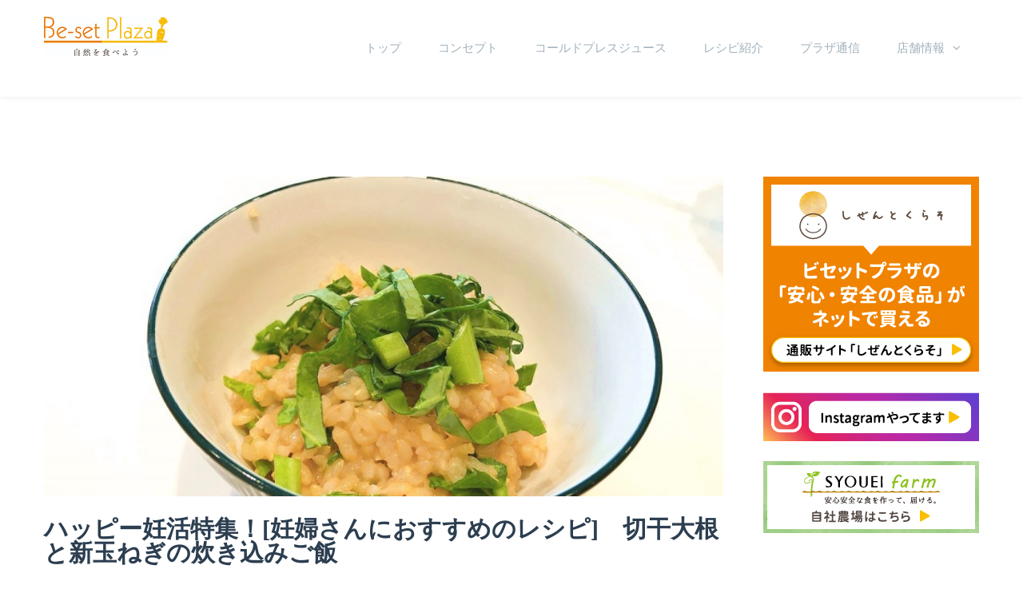

--- FILE ---
content_type: text/html; charset=UTF-8
request_url: https://beset-plaza.net/tag/%E7%82%8A%E3%81%8D%E8%BE%BC%E3%81%BF/
body_size: 127732
content:
<!DOCTYPE html>

<html dir="ltr" lang="ja" prefix="og: https://ogp.me/ns#">
<head>
<meta http-equiv="x-ua-compatible" content="IE=Edge"/>
<meta charset="UTF-8" />
<meta name="viewport" content="width=device-width,initial-scale=1.0" />
<title>
炊き込み | ビセットプラザ（東中野）</title>
<link rel="shortcut icon" href="https://beset-plaza.net/wp-content/uploads/2020/04/beset-plaza.png"/>
<script>
mixajaxurl = "https://beset-plaza.net/wp-admin/admin-ajax.php";
</script>
<!-- html5.js for IE less than 9 -->
<!--[if lt IE 9]>
<script src="https://beset-plaza.net/wp-content/themes/thefox/js/html5.js"></script>
<![endif]-->
<!-- css3-mediaqueries.js for IE less than 9 -->
<!--[if lt IE 9]>
<script src="https://beset-plaza.net/wp-content/themes/thefox/js/css3-mediaqueries.js"></script>
<![endif]-->

		<!-- All in One SEO 4.9.1.1 - aioseo.com -->
	<meta name="robots" content="max-image-preview:large" />
	<link rel="canonical" href="https://beset-plaza.net/tag/%e7%82%8a%e3%81%8d%e8%be%bc%e3%81%bf/" />
	<meta name="generator" content="All in One SEO (AIOSEO) 4.9.1.1" />
		<script type="application/ld+json" class="aioseo-schema">
			{"@context":"https:\/\/schema.org","@graph":[{"@type":"BreadcrumbList","@id":"https:\/\/beset-plaza.net\/tag\/%E7%82%8A%E3%81%8D%E8%BE%BC%E3%81%BF\/#breadcrumblist","itemListElement":[{"@type":"ListItem","@id":"https:\/\/beset-plaza.net#listItem","position":1,"name":"\u30db\u30fc\u30e0","item":"https:\/\/beset-plaza.net","nextItem":{"@type":"ListItem","@id":"https:\/\/beset-plaza.net\/tag\/%e7%82%8a%e3%81%8d%e8%be%bc%e3%81%bf\/#listItem","name":"\u708a\u304d\u8fbc\u307f"}},{"@type":"ListItem","@id":"https:\/\/beset-plaza.net\/tag\/%e7%82%8a%e3%81%8d%e8%be%bc%e3%81%bf\/#listItem","position":2,"name":"\u708a\u304d\u8fbc\u307f","previousItem":{"@type":"ListItem","@id":"https:\/\/beset-plaza.net#listItem","name":"\u30db\u30fc\u30e0"}}]},{"@type":"CollectionPage","@id":"https:\/\/beset-plaza.net\/tag\/%E7%82%8A%E3%81%8D%E8%BE%BC%E3%81%BF\/#collectionpage","url":"https:\/\/beset-plaza.net\/tag\/%E7%82%8A%E3%81%8D%E8%BE%BC%E3%81%BF\/","name":"\u708a\u304d\u8fbc\u307f | \u30d3\u30bb\u30c3\u30c8\u30d7\u30e9\u30b6\uff08\u6771\u4e2d\u91ce\uff09","inLanguage":"ja","isPartOf":{"@id":"https:\/\/beset-plaza.net\/#website"},"breadcrumb":{"@id":"https:\/\/beset-plaza.net\/tag\/%E7%82%8A%E3%81%8D%E8%BE%BC%E3%81%BF\/#breadcrumblist"}},{"@type":"Organization","@id":"https:\/\/beset-plaza.net\/#organization","name":"\u30d3\u30bb\u30c3\u30c8\u30d7\u30e9\u30b6\uff08\u6771\u4e2d\u91ce\uff09","description":"\u5b89\u5fc3\u5b89\u5168\u306a\u98df\u306b\u3053\u3060\u308f\u3063\u305f\u5e97\u8217\u300c\u30d3\u30bb\u30c3\u30c8\u30d7\u30e9\u30b6\u300d","url":"https:\/\/beset-plaza.net\/"},{"@type":"WebSite","@id":"https:\/\/beset-plaza.net\/#website","url":"https:\/\/beset-plaza.net\/","name":"\u30d3\u30bb\u30c3\u30c8\u30d7\u30e9\u30b6\uff08\u6771\u4e2d\u91ce\uff09","description":"\u5b89\u5fc3\u5b89\u5168\u306a\u98df\u306b\u3053\u3060\u308f\u3063\u305f\u5e97\u8217\u300c\u30d3\u30bb\u30c3\u30c8\u30d7\u30e9\u30b6\u300d","inLanguage":"ja","publisher":{"@id":"https:\/\/beset-plaza.net\/#organization"}}]}
		</script>
		<!-- All in One SEO -->


<!-- Google Tag Manager for WordPress by gtm4wp.com -->
<script data-cfasync="false" data-pagespeed-no-defer>
	var gtm4wp_datalayer_name = "dataLayer";
	var dataLayer = dataLayer || [];
</script>
<!-- End Google Tag Manager for WordPress by gtm4wp.com --><link rel='dns-prefetch' href='//stats.wp.com' />
<link rel='dns-prefetch' href='//fonts.googleapis.com' />
<link rel="alternate" type="application/rss+xml" title="ビセットプラザ（東中野） &raquo; フィード" href="https://beset-plaza.net/feed/" />
<link rel="alternate" type="application/rss+xml" title="ビセットプラザ（東中野） &raquo; コメントフィード" href="https://beset-plaza.net/comments/feed/" />
<link rel="alternate" type="application/rss+xml" title="ビセットプラザ（東中野） &raquo; 炊き込み タグのフィード" href="https://beset-plaza.net/tag/%e7%82%8a%e3%81%8d%e8%be%bc%e3%81%bf/feed/" />
<style id='wp-img-auto-sizes-contain-inline-css' type='text/css'>
img:is([sizes=auto i],[sizes^="auto," i]){contain-intrinsic-size:3000px 1500px}
/*# sourceURL=wp-img-auto-sizes-contain-inline-css */
</style>
<link rel='stylesheet' id='sbi_styles-css' href='https://beset-plaza.net/wp-content/plugins/instagram-feed/css/sbi-styles.min.css' type='text/css' media='all' />
<style id='wp-emoji-styles-inline-css' type='text/css'>

	img.wp-smiley, img.emoji {
		display: inline !important;
		border: none !important;
		box-shadow: none !important;
		height: 1em !important;
		width: 1em !important;
		margin: 0 0.07em !important;
		vertical-align: -0.1em !important;
		background: none !important;
		padding: 0 !important;
	}
/*# sourceURL=wp-emoji-styles-inline-css */
</style>
<style id='wp-block-library-inline-css' type='text/css'>
:root{--wp-block-synced-color:#7a00df;--wp-block-synced-color--rgb:122,0,223;--wp-bound-block-color:var(--wp-block-synced-color);--wp-editor-canvas-background:#ddd;--wp-admin-theme-color:#007cba;--wp-admin-theme-color--rgb:0,124,186;--wp-admin-theme-color-darker-10:#006ba1;--wp-admin-theme-color-darker-10--rgb:0,107,160.5;--wp-admin-theme-color-darker-20:#005a87;--wp-admin-theme-color-darker-20--rgb:0,90,135;--wp-admin-border-width-focus:2px}@media (min-resolution:192dpi){:root{--wp-admin-border-width-focus:1.5px}}.wp-element-button{cursor:pointer}:root .has-very-light-gray-background-color{background-color:#eee}:root .has-very-dark-gray-background-color{background-color:#313131}:root .has-very-light-gray-color{color:#eee}:root .has-very-dark-gray-color{color:#313131}:root .has-vivid-green-cyan-to-vivid-cyan-blue-gradient-background{background:linear-gradient(135deg,#00d084,#0693e3)}:root .has-purple-crush-gradient-background{background:linear-gradient(135deg,#34e2e4,#4721fb 50%,#ab1dfe)}:root .has-hazy-dawn-gradient-background{background:linear-gradient(135deg,#faaca8,#dad0ec)}:root .has-subdued-olive-gradient-background{background:linear-gradient(135deg,#fafae1,#67a671)}:root .has-atomic-cream-gradient-background{background:linear-gradient(135deg,#fdd79a,#004a59)}:root .has-nightshade-gradient-background{background:linear-gradient(135deg,#330968,#31cdcf)}:root .has-midnight-gradient-background{background:linear-gradient(135deg,#020381,#2874fc)}:root{--wp--preset--font-size--normal:16px;--wp--preset--font-size--huge:42px}.has-regular-font-size{font-size:1em}.has-larger-font-size{font-size:2.625em}.has-normal-font-size{font-size:var(--wp--preset--font-size--normal)}.has-huge-font-size{font-size:var(--wp--preset--font-size--huge)}.has-text-align-center{text-align:center}.has-text-align-left{text-align:left}.has-text-align-right{text-align:right}.has-fit-text{white-space:nowrap!important}#end-resizable-editor-section{display:none}.aligncenter{clear:both}.items-justified-left{justify-content:flex-start}.items-justified-center{justify-content:center}.items-justified-right{justify-content:flex-end}.items-justified-space-between{justify-content:space-between}.screen-reader-text{border:0;clip-path:inset(50%);height:1px;margin:-1px;overflow:hidden;padding:0;position:absolute;width:1px;word-wrap:normal!important}.screen-reader-text:focus{background-color:#ddd;clip-path:none;color:#444;display:block;font-size:1em;height:auto;left:5px;line-height:normal;padding:15px 23px 14px;text-decoration:none;top:5px;width:auto;z-index:100000}html :where(.has-border-color){border-style:solid}html :where([style*=border-top-color]){border-top-style:solid}html :where([style*=border-right-color]){border-right-style:solid}html :where([style*=border-bottom-color]){border-bottom-style:solid}html :where([style*=border-left-color]){border-left-style:solid}html :where([style*=border-width]){border-style:solid}html :where([style*=border-top-width]){border-top-style:solid}html :where([style*=border-right-width]){border-right-style:solid}html :where([style*=border-bottom-width]){border-bottom-style:solid}html :where([style*=border-left-width]){border-left-style:solid}html :where(img[class*=wp-image-]){height:auto;max-width:100%}:where(figure){margin:0 0 1em}html :where(.is-position-sticky){--wp-admin--admin-bar--position-offset:var(--wp-admin--admin-bar--height,0px)}@media screen and (max-width:600px){html :where(.is-position-sticky){--wp-admin--admin-bar--position-offset:0px}}

/*# sourceURL=wp-block-library-inline-css */
</style><link rel='stylesheet' id='wp-block-paragraph-css' href='https://beset-plaza.net/wp-includes/blocks/paragraph/style.min.css' type='text/css' media='all' />
<style id='global-styles-inline-css' type='text/css'>
:root{--wp--preset--aspect-ratio--square: 1;--wp--preset--aspect-ratio--4-3: 4/3;--wp--preset--aspect-ratio--3-4: 3/4;--wp--preset--aspect-ratio--3-2: 3/2;--wp--preset--aspect-ratio--2-3: 2/3;--wp--preset--aspect-ratio--16-9: 16/9;--wp--preset--aspect-ratio--9-16: 9/16;--wp--preset--color--black: #000000;--wp--preset--color--cyan-bluish-gray: #abb8c3;--wp--preset--color--white: #ffffff;--wp--preset--color--pale-pink: #f78da7;--wp--preset--color--vivid-red: #cf2e2e;--wp--preset--color--luminous-vivid-orange: #ff6900;--wp--preset--color--luminous-vivid-amber: #fcb900;--wp--preset--color--light-green-cyan: #7bdcb5;--wp--preset--color--vivid-green-cyan: #00d084;--wp--preset--color--pale-cyan-blue: #8ed1fc;--wp--preset--color--vivid-cyan-blue: #0693e3;--wp--preset--color--vivid-purple: #9b51e0;--wp--preset--gradient--vivid-cyan-blue-to-vivid-purple: linear-gradient(135deg,rgb(6,147,227) 0%,rgb(155,81,224) 100%);--wp--preset--gradient--light-green-cyan-to-vivid-green-cyan: linear-gradient(135deg,rgb(122,220,180) 0%,rgb(0,208,130) 100%);--wp--preset--gradient--luminous-vivid-amber-to-luminous-vivid-orange: linear-gradient(135deg,rgb(252,185,0) 0%,rgb(255,105,0) 100%);--wp--preset--gradient--luminous-vivid-orange-to-vivid-red: linear-gradient(135deg,rgb(255,105,0) 0%,rgb(207,46,46) 100%);--wp--preset--gradient--very-light-gray-to-cyan-bluish-gray: linear-gradient(135deg,rgb(238,238,238) 0%,rgb(169,184,195) 100%);--wp--preset--gradient--cool-to-warm-spectrum: linear-gradient(135deg,rgb(74,234,220) 0%,rgb(151,120,209) 20%,rgb(207,42,186) 40%,rgb(238,44,130) 60%,rgb(251,105,98) 80%,rgb(254,248,76) 100%);--wp--preset--gradient--blush-light-purple: linear-gradient(135deg,rgb(255,206,236) 0%,rgb(152,150,240) 100%);--wp--preset--gradient--blush-bordeaux: linear-gradient(135deg,rgb(254,205,165) 0%,rgb(254,45,45) 50%,rgb(107,0,62) 100%);--wp--preset--gradient--luminous-dusk: linear-gradient(135deg,rgb(255,203,112) 0%,rgb(199,81,192) 50%,rgb(65,88,208) 100%);--wp--preset--gradient--pale-ocean: linear-gradient(135deg,rgb(255,245,203) 0%,rgb(182,227,212) 50%,rgb(51,167,181) 100%);--wp--preset--gradient--electric-grass: linear-gradient(135deg,rgb(202,248,128) 0%,rgb(113,206,126) 100%);--wp--preset--gradient--midnight: linear-gradient(135deg,rgb(2,3,129) 0%,rgb(40,116,252) 100%);--wp--preset--font-size--small: 13px;--wp--preset--font-size--medium: 20px;--wp--preset--font-size--large: 36px;--wp--preset--font-size--x-large: 42px;--wp--preset--spacing--20: 0.44rem;--wp--preset--spacing--30: 0.67rem;--wp--preset--spacing--40: 1rem;--wp--preset--spacing--50: 1.5rem;--wp--preset--spacing--60: 2.25rem;--wp--preset--spacing--70: 3.38rem;--wp--preset--spacing--80: 5.06rem;--wp--preset--shadow--natural: 6px 6px 9px rgba(0, 0, 0, 0.2);--wp--preset--shadow--deep: 12px 12px 50px rgba(0, 0, 0, 0.4);--wp--preset--shadow--sharp: 6px 6px 0px rgba(0, 0, 0, 0.2);--wp--preset--shadow--outlined: 6px 6px 0px -3px rgb(255, 255, 255), 6px 6px rgb(0, 0, 0);--wp--preset--shadow--crisp: 6px 6px 0px rgb(0, 0, 0);}:where(.is-layout-flex){gap: 0.5em;}:where(.is-layout-grid){gap: 0.5em;}body .is-layout-flex{display: flex;}.is-layout-flex{flex-wrap: wrap;align-items: center;}.is-layout-flex > :is(*, div){margin: 0;}body .is-layout-grid{display: grid;}.is-layout-grid > :is(*, div){margin: 0;}:where(.wp-block-columns.is-layout-flex){gap: 2em;}:where(.wp-block-columns.is-layout-grid){gap: 2em;}:where(.wp-block-post-template.is-layout-flex){gap: 1.25em;}:where(.wp-block-post-template.is-layout-grid){gap: 1.25em;}.has-black-color{color: var(--wp--preset--color--black) !important;}.has-cyan-bluish-gray-color{color: var(--wp--preset--color--cyan-bluish-gray) !important;}.has-white-color{color: var(--wp--preset--color--white) !important;}.has-pale-pink-color{color: var(--wp--preset--color--pale-pink) !important;}.has-vivid-red-color{color: var(--wp--preset--color--vivid-red) !important;}.has-luminous-vivid-orange-color{color: var(--wp--preset--color--luminous-vivid-orange) !important;}.has-luminous-vivid-amber-color{color: var(--wp--preset--color--luminous-vivid-amber) !important;}.has-light-green-cyan-color{color: var(--wp--preset--color--light-green-cyan) !important;}.has-vivid-green-cyan-color{color: var(--wp--preset--color--vivid-green-cyan) !important;}.has-pale-cyan-blue-color{color: var(--wp--preset--color--pale-cyan-blue) !important;}.has-vivid-cyan-blue-color{color: var(--wp--preset--color--vivid-cyan-blue) !important;}.has-vivid-purple-color{color: var(--wp--preset--color--vivid-purple) !important;}.has-black-background-color{background-color: var(--wp--preset--color--black) !important;}.has-cyan-bluish-gray-background-color{background-color: var(--wp--preset--color--cyan-bluish-gray) !important;}.has-white-background-color{background-color: var(--wp--preset--color--white) !important;}.has-pale-pink-background-color{background-color: var(--wp--preset--color--pale-pink) !important;}.has-vivid-red-background-color{background-color: var(--wp--preset--color--vivid-red) !important;}.has-luminous-vivid-orange-background-color{background-color: var(--wp--preset--color--luminous-vivid-orange) !important;}.has-luminous-vivid-amber-background-color{background-color: var(--wp--preset--color--luminous-vivid-amber) !important;}.has-light-green-cyan-background-color{background-color: var(--wp--preset--color--light-green-cyan) !important;}.has-vivid-green-cyan-background-color{background-color: var(--wp--preset--color--vivid-green-cyan) !important;}.has-pale-cyan-blue-background-color{background-color: var(--wp--preset--color--pale-cyan-blue) !important;}.has-vivid-cyan-blue-background-color{background-color: var(--wp--preset--color--vivid-cyan-blue) !important;}.has-vivid-purple-background-color{background-color: var(--wp--preset--color--vivid-purple) !important;}.has-black-border-color{border-color: var(--wp--preset--color--black) !important;}.has-cyan-bluish-gray-border-color{border-color: var(--wp--preset--color--cyan-bluish-gray) !important;}.has-white-border-color{border-color: var(--wp--preset--color--white) !important;}.has-pale-pink-border-color{border-color: var(--wp--preset--color--pale-pink) !important;}.has-vivid-red-border-color{border-color: var(--wp--preset--color--vivid-red) !important;}.has-luminous-vivid-orange-border-color{border-color: var(--wp--preset--color--luminous-vivid-orange) !important;}.has-luminous-vivid-amber-border-color{border-color: var(--wp--preset--color--luminous-vivid-amber) !important;}.has-light-green-cyan-border-color{border-color: var(--wp--preset--color--light-green-cyan) !important;}.has-vivid-green-cyan-border-color{border-color: var(--wp--preset--color--vivid-green-cyan) !important;}.has-pale-cyan-blue-border-color{border-color: var(--wp--preset--color--pale-cyan-blue) !important;}.has-vivid-cyan-blue-border-color{border-color: var(--wp--preset--color--vivid-cyan-blue) !important;}.has-vivid-purple-border-color{border-color: var(--wp--preset--color--vivid-purple) !important;}.has-vivid-cyan-blue-to-vivid-purple-gradient-background{background: var(--wp--preset--gradient--vivid-cyan-blue-to-vivid-purple) !important;}.has-light-green-cyan-to-vivid-green-cyan-gradient-background{background: var(--wp--preset--gradient--light-green-cyan-to-vivid-green-cyan) !important;}.has-luminous-vivid-amber-to-luminous-vivid-orange-gradient-background{background: var(--wp--preset--gradient--luminous-vivid-amber-to-luminous-vivid-orange) !important;}.has-luminous-vivid-orange-to-vivid-red-gradient-background{background: var(--wp--preset--gradient--luminous-vivid-orange-to-vivid-red) !important;}.has-very-light-gray-to-cyan-bluish-gray-gradient-background{background: var(--wp--preset--gradient--very-light-gray-to-cyan-bluish-gray) !important;}.has-cool-to-warm-spectrum-gradient-background{background: var(--wp--preset--gradient--cool-to-warm-spectrum) !important;}.has-blush-light-purple-gradient-background{background: var(--wp--preset--gradient--blush-light-purple) !important;}.has-blush-bordeaux-gradient-background{background: var(--wp--preset--gradient--blush-bordeaux) !important;}.has-luminous-dusk-gradient-background{background: var(--wp--preset--gradient--luminous-dusk) !important;}.has-pale-ocean-gradient-background{background: var(--wp--preset--gradient--pale-ocean) !important;}.has-electric-grass-gradient-background{background: var(--wp--preset--gradient--electric-grass) !important;}.has-midnight-gradient-background{background: var(--wp--preset--gradient--midnight) !important;}.has-small-font-size{font-size: var(--wp--preset--font-size--small) !important;}.has-medium-font-size{font-size: var(--wp--preset--font-size--medium) !important;}.has-large-font-size{font-size: var(--wp--preset--font-size--large) !important;}.has-x-large-font-size{font-size: var(--wp--preset--font-size--x-large) !important;}
/*# sourceURL=global-styles-inline-css */
</style>

<style id='classic-theme-styles-inline-css' type='text/css'>
/*! This file is auto-generated */
.wp-block-button__link{color:#fff;background-color:#32373c;border-radius:9999px;box-shadow:none;text-decoration:none;padding:calc(.667em + 2px) calc(1.333em + 2px);font-size:1.125em}.wp-block-file__button{background:#32373c;color:#fff;text-decoration:none}
/*# sourceURL=/wp-includes/css/classic-themes.min.css */
</style>
<link rel='stylesheet' id='contact-form-7-css' href='https://beset-plaza.net/wp-content/plugins/contact-form-7/includes/css/styles.css' type='text/css' media='all' />
<link rel='stylesheet' id='ppress-frontend-css' href='https://beset-plaza.net/wp-content/plugins/wp-user-avatar/assets/css/frontend.min.css' type='text/css' media='all' />
<link rel='stylesheet' id='ppress-flatpickr-css' href='https://beset-plaza.net/wp-content/plugins/wp-user-avatar/assets/flatpickr/flatpickr.min.css' type='text/css' media='all' />
<link rel='stylesheet' id='ppress-select2-css' href='https://beset-plaza.net/wp-content/plugins/wp-user-avatar/assets/select2/select2.min.css' type='text/css' media='all' />
<link rel='stylesheet' id='style-css' href='https://beset-plaza.net/wp-content/themes/thefox/style.css' type='text/css' media='all' />
<link rel='stylesheet' id='style_end-css' href='https://beset-plaza.net/wp-content/themes/thefox/style_end.css' type='text/css' media='all' />
<link rel='stylesheet' id='media-queries-css' href='https://beset-plaza.net/wp-content/themes/thefox/media-queries_wide.css' type='text/css' media='all' />
<link rel='stylesheet' id='child-style-css' href='https://beset-plaza.net/wp-content/themes/theFox_child_theme/style.css' type='text/css' media='all' />
<link rel='stylesheet' id='googlefonts-css' href='https://fonts.googleapis.com/css?family=Lato%3A100%2C300%2C400%2C600%2C700%2C900%7COpen+Sans%3A700%2C300%2C600%2C400%7CRaleway%3A900%7CPlayfair+Display%7C&#038;ver=103c0180d6164a8a6204d08834fe9c53' type='text/css' media='all' />
<link rel='stylesheet' id='rgs-css' href='https://beset-plaza.net/wp-content/themes/thefox/css/rgs.css' type='text/css' media='all' />
<link rel='stylesheet' id='css3_animations-css' href='https://beset-plaza.net/wp-content/themes/thefox/css/animations.css' type='text/css' media='all' />
<link rel='stylesheet' id='flexslidercss-css' href='https://beset-plaza.net/wp-content/themes/thefox/includes/Flexslider/flexslider.css' type='text/css' media='all' />
<link rel='stylesheet' id='font-awesome-thefox-css' href='https://beset-plaza.net/wp-content/themes/thefox/css/font-awesome.css' type='text/css' media='all' />
<link rel='stylesheet' id='moon-css' href='https://beset-plaza.net/wp-content/themes/thefox/css/moon.css' type='text/css' media='all' />
<link rel='stylesheet' id='elegant-css' href='https://beset-plaza.net/wp-content/themes/thefox/css/elegant.css' type='text/css' media='all' />
<link rel='stylesheet' id='prettyphotocss-css' href='https://beset-plaza.net/wp-content/themes/thefox/includes/prettyPhoto/css/prettyPhoto.css' type='text/css' media='all' />
<link rel='stylesheet' id='zilla-likes-css' href='https://beset-plaza.net/wp-content/themes/thefox/includes/zilla-likes/styles/zilla-likes.css' type='text/css' media='all' />
<link rel='stylesheet' id='js_composer_front-css' href='https://beset-plaza.net/wp-content/themes/thefox/css/thefox_js_composer.css' type='text/css' media='all' />
<!--n2css--><!--n2js--><script type="text/javascript" src="https://beset-plaza.net/wp-includes/js/jquery/jquery.min.js" id="jquery-core-js"></script>
<script type="text/javascript" src="https://beset-plaza.net/wp-includes/js/jquery/jquery-migrate.min.js" id="jquery-migrate-js"></script>
<script type="text/javascript" data-jetpack-boost="ignore" src="//beset-plaza.net/wp-content/plugins/revslider/sr6/assets/js/rbtools.min.js" async id="tp-tools-js"></script>
<script type="text/javascript" data-jetpack-boost="ignore" src="//beset-plaza.net/wp-content/plugins/revslider/sr6/assets/js/rs6.min.js" async id="revmin-js"></script>
<script type="text/javascript" src="https://beset-plaza.net/wp-content/plugins/wp-user-avatar/assets/flatpickr/flatpickr.min.js" id="ppress-flatpickr-js"></script>
<script type="text/javascript" src="https://beset-plaza.net/wp-content/plugins/wp-user-avatar/assets/select2/select2.min.js" id="ppress-select2-js"></script>
<script></script><link rel="https://api.w.org/" href="https://beset-plaza.net/wp-json/" /><link rel="alternate" title="JSON" type="application/json" href="https://beset-plaza.net/wp-json/wp/v2/tags/466" /><link rel="EditURI" type="application/rsd+xml" title="RSD" href="https://beset-plaza.net/xmlrpc.php?rsd" />

	<style>img#wpstats{display:none}</style>
		
<!-- Google Tag Manager for WordPress by gtm4wp.com -->
<!-- GTM Container placement set to footer -->
<script data-cfasync="false" data-pagespeed-no-defer type="text/javascript">
	var dataLayer_content = {"pagePostType":"post","pagePostType2":"tag-post"};
	dataLayer.push( dataLayer_content );
</script>
<script data-cfasync="false" data-pagespeed-no-defer type="text/javascript">
(function(w,d,s,l,i){w[l]=w[l]||[];w[l].push({'gtm.start':
new Date().getTime(),event:'gtm.js'});var f=d.getElementsByTagName(s)[0],
j=d.createElement(s),dl=l!='dataLayer'?'&l='+l:'';j.async=true;j.src=
'//www.googletagmanager.com/gtm.js?id='+i+dl;f.parentNode.insertBefore(j,f);
})(window,document,'script','dataLayer','GTM-WWNTKN5');
</script>
<!-- End Google Tag Manager for WordPress by gtm4wp.com --><!-- Analytics by WP Statistics - https://wp-statistics.com -->
<!-- Custom Styling -->
<style type="text/css">
#logo_img img{max-width:155px;}.cl_before_logo{margin-right:107.5px;}.cl_after_logo{margin-left:107.5px;}.nav_type_9_c #logo_img, .nav_type_9_c .logo_text{margin-left:-77.5px;}.nav_type_9_c #logo_img,.nav_type_9_c .logo_text{min-width:155px;}#mobile-menu{background:#f08300}#mobile-menu ul ul,#mobile-menu #rd_wpml #lang_sel ul ul{background:#2e3244;}#mobile-menu ul ul ul{background:#35384d;}#mobile-menu .mobile-ul-open > a{color:#1abc9c}#mobile-menu .mobile-ul-open:after{color:#1abc9c !important;}#mobile-menu .current_page_item{ background:#efc086;}#mobile-menu .current_page_item > a { border-left:2px solid #1abc9c;}#mobile-menu ul li a,#mobile-menu #rd_wpml #lang_sel a{color:#ffffff}#mobile-menu .menu-item-has-children:after{color:#5a5d6b;}#mobile-menu ul li li li a{color:#69708f}#mobile-menu ul ul .menu-item-has-children:after{color:#5d637d;}#mobile_menu_search #search input[type=text]{background:#efc086 !important; color:#69708f;}#mobile_menu_search #search input[type=submit]{color:#69708f;}#top_bar,#rd_wpml #lang_sel ul ul{background:#ffffff;}.topbar_type_1,.topbar_type_1 a,.topbar_type_1 #rd_wpml #lang_sel a{color:#a1b1bc;}.topbar_type_1 strong,.topbar_type_1 .topbar_woocommerce_login.type1 .topbar_sign_in,.topbar_type_1 .topbar_woocommerce_login.type1 .topbar_register,.topbar_type_1 .topbar_woocommerce_login.type1 .topbar_signed_in,.topbar_type_1 #rd_wpml #lang_sel li li a:hover{color:#2c3e50;}.topbar_type_1 .top_email:before,.topbar_type_1 .top_phone:before,.topbar_type_1 .top_text:before{color:#1abc9c;}.topbar_type_1 .top_email,.topbar_type_1 .top_phone,.topbar_type_1 #header_socials,.topbar_type_1 .header_current_cart{border-right:1px solid #ebebeb; padding-right:20px; padding-left:20px;}.topbar_type_1 .topbar_woocommerce_login{border-right:1px solid #ebebeb; border-left:1px solid #ebebeb; padding-right:20px; padding-left:20px;}.topbar_type_1 #rd_wpml,.topbar_type_1 .top_bar_menu{border-right:1px solid #ebebeb;}.topbar_type_1 .wrapper > div:first-child {border-left:1px solid #ebebeb;}.topbar_type_1 .topbar_woocommerce_login.type1 .topbar_register{ border:1px solid #ebebeb; border-bottom:2px solid #ebebeb}.topbar_type_1 .topbar_woocommerce_login.type2 .topbar_register{ border:1px solid #a1b1bc; background:#a1b1bc; color:#ffffff;}.topbar_type_1 .topbar_woocommerce_login.type2 .topbar_sign_in,.topbar_type_1 .topbar_woocommerce_login.type2 .topbar_signed_in{ border:1px solid #a1b1bc;}.topbar_type_1 #header_socials a:hover{ color:#2c3e50;}.topbar_type_2,.topbar_type_2 a,.topbar_type_2 #rd_wpml #lang_sel a{color:#a1b1bc;}.topbar_type_2 strong,.topbar_type_2 .topbar_woocommerce_login.type1 .topbar_sign_in,.topbar_type_2 .topbar_woocommerce_login.type1 .topbar_register,.topbar_type_2 .topbar_woocommerce_login.type1 .topbar_signed_in,.topbar_type_2 #rd_wpml #lang_sel li li a:hover{color:#2c3e50;}.topbar_type_2 .top_email:before,.topbar_type_2 .top_phone:before,.topbar_type_2 .top_text:before{color:#1abc9c;}.topbar_type_2 .top_email,.topbar_type_2 .top_phone,.topbar_type_2 #header_socials,.topbar_type_2 .header_current_cart{border-right:1px solid #ebebeb; padding-right:20px; padding-left:20px;}.topbar_type_2 .topbar_woocommerce_login{border-right:1px solid #ebebeb; border-left:1px solid #ebebeb; padding-right:20px; padding-left:20px;}.topbar_type_2 { border-top:5px solid #1abc9c;}.topbar_type_2 #rd_wpml,.topbar_type_2 .top_bar_menu{border-right:1px solid #ebebeb;}.topbar_type_2 .wrapper > div:first-child {border-left:1px solid #ebebeb;}.topbar_type_2 .topbar_woocommerce_login.type1 .topbar_register{ border:1px solid #ebebeb; border-bottom:2px solid #ebebeb}.topbar_type_2 .topbar_woocommerce_login.type2 .topbar_register{ border:1px solid #a1b1bc; background:#a1b1bc; color:#ffffff;}.topbar_type_2 .topbar_woocommerce_login.type2 .topbar_sign_in,.topbar_type_2 .topbar_woocommerce_login.type2 .topbar_signed_in{ border:1px solid #a1b1bc;}.topbar_type_2 #header_socials a:hover{ color:#2c3e50;}.topbar_type_3,.topbar_type_3 a,.topbar_type_3 #rd_wpml #lang_sel a{color:#a1b1bc;}.topbar_type_3 strong,.topbar_type_3 .topbar_woocommerce_login.type1 .topbar_sign_in,.topbar_type_3 .topbar_woocommerce_login.type1 .topbar_register,.topbar_type_3 .topbar_woocommerce_login.type1 .topbar_signed_in,.topbar_type_3 #rd_wpml #lang_sel li li a:hover{color:#2c3e50;}.topbar_type_3 .top_email:before,.topbar_type_3 .top_phone:before,.topbar_type_3 .top_text:before{color:#1abc9c;}.topbar_type_2 { border-top:5px solid #1abc9c;}.topbar_type_3 .topbar_woocommerce_login.type1 .topbar_register{ border:1px solid #ebebeb; border-bottom:2px solid #ebebeb}.topbar_type_3 .topbar_woocommerce_login.type2 .topbar_register{ border:1px solid #a1b1bc; background:#a1b1bc; color:#ffffff;}.topbar_type_3 .topbar_woocommerce_login.type2 .topbar_sign_in,.topbar_type_3 .topbar_woocommerce_login.type2 .topbar_signed_in{ border:1px solid #a1b1bc;}.topbar_type_3 #header_socials a:hover{ color:#2c3e50;}.topbar_type_4,.topbar_type_4 a,.topbar_type_4 #rd_wpml #lang_sel a{color:#a1b1bc;}.topbar_type_4 strong,.topbar_type_4 .topbar_woocommerce_login.type1 .topbar_sign_in,.topbar_type_4 .topbar_woocommerce_login.type1 .topbar_register,.topbar_type_4 .topbar_woocommerce_login.type1 .topbar_signed_in,.topbar_type_4 #rd_wpml #lang_sel li li a:hover{color:#2c3e50;}.topbar_type_4 .top_email:before,.topbar_type_4 .top_phone:before,.topbar_type_4 .top_text:before{color:#1abc9c;}.topbar_type_4 { border-top:5px solid #1abc9c;}.topbar_type_4 .topbar_woocommerce_login.type1 .topbar_register{ border:1px solid #ebebeb; border-bottom:2px solid #ebebeb}.topbar_type_4 .topbar_woocommerce_login.type2 .topbar_register{ border:1px solid #a1b1bc; background:#a1b1bc; color:#ffffff;}.topbar_type_4 .topbar_woocommerce_login.type2 .topbar_sign_in,.topbar_type_4 .topbar_woocommerce_login.type2 .topbar_signed_in{ border:1px solid #a1b1bc;}.topbar_type_4 #header_socials a:hover{ color:#2c3e50;}.topbar_type_5,.topbar_type_5 a,.topbar_type_5 #rd_wpml #lang_sel a{color:#a1b1bc;}.topbar_type_5 strong,.topbar_type_5 .topbar_woocommerce_login.type1 .topbar_sign_in,.topbar_type_5 .topbar_woocommerce_login.type1 .topbar_register,.topbar_type_5 .topbar_woocommerce_login.type1 .topbar_signed_in,.topbar_type_5 #rd_wpml #lang_sel li li a:hover,.topbar_woocommerce_login.type2 .topbar_sign_in:hover,.top_email a:hover{color:#2c3e50;}.topbar_type_5 .top_email:before,.topbar_type_5 .top_phone:before,.topbar_type_5 .top_text:before{color:#1abc9c; }.topbar_type_5 .top_email,.topbar_type_5 .top_phone,.topbar_type_5 #header_socials,.topbar_type_5 .header_current_cart{border-right:1px solid #ebebeb; padding-right:20px; padding-left:20px;}.topbar_type_5 .topbar_woocommerce_login{border-right:1px solid #ebebeb; border-left:1px solid #ebebeb; padding-right:20px; padding-left:20px;}.topbar_type_5 .wrapper > div:first-child {border-left:1px solid #ebebeb;}.topbar_type_5 #rd_wpml,.topbar_type_5 .top_bar_menu{border-right:1px solid #ebebeb;}.topbar_type_5 { border-top:4px solid #1abc9c; border-bottom:1px solid #ebebeb}.topbar_type_5 .topbar_woocommerce_login.type1 .topbar_register{ border:1px solid #ebebeb; border-bottom:2px solid #ebebeb}.topbar_type_5 .topbar_woocommerce_login.type2 .topbar_register{ border:1px solid #a1b1bc; background:#a1b1bc; color:#ffffff;}.topbar_type_5 .topbar_woocommerce_login.type2 .topbar_sign_in,.topbar_type_5 .topbar_woocommerce_login.type2 .topbar_signed_in{ border:1px solid #a1b1bc;}.topbar_type_5 #header_socials a:hover{ color:#2c3e50;}.header_current_cart .cart-content-tb.tbi-with-border{border:1px solid #ebebeb;}.header_current_cart .cart-content-tb.tbi-with-bg{background:#ebebeb;}.header_current_cart .cart-content-tb:before{color:#1abc9c;}.header_current_cart .cart-content-tb:hover{color:#a1b1bc;}.transparent_header{background:rgba(255,255,255,0)!important;}.transparent_header{border-bottom:1px solid rgba(255,255,255,0.25)!important;}header,.mt_menu{background:#ffffff;}header.transparent_header.opaque_header{background:#ffffff !important; border-bottom:none!important;}#nav_button:before,#nav_button_alt:before{color:#a1b1bc;}.logo_text a{color:#a1b1bc;}.transparent_header .logo_text a{color:#fff;}.transparent_header.opaque_header .logo_text a{color:#a1b1bc;}.transparent_header nav > ul > li > a, .transparent_header .cart-content, .transparent_header nav > li.current-menu-item li a, .transparent_header #searchtop_img .fa-search, .transparent_header .header_si a, .transparent_header #nav_button:before {
	color:rgba(255,255,255,0.85)!important;
	}.nav_type_1 nav ul,.nav_type_1 .header_current_cart{background:#ffffff;}.nav_type_1 ul li a,.nav_type_1 a#searchtop_img{color:#a1b1bc;}.nav_type_1 nav ul li a:hover,.nav_type_1 > ul > .current-menu-item > a{color:#1abc9c; background:#ffffff;}.nav_type_1 .cart-content:hover,.nav_type_1 #searchtop_img:hover i{color:#1abc9c;}header.nav_type_2{border-top:1px solid #ecf0f1;}.nav_type_2 nav ul,.nav_type_2 .header_current_cart{background:#ffffff;}.nav_type_2 ul li a,.nav_type_2 a#searchtop_img{color:#a1b1bc;}.nav_type_2 nav ul li a:hover,.nav_type_2 > ul > .current-menu-item > a,.transparent_header.nav_type_2 nav > ul > .current-menu-item > a,.transparent_header.nav_type_2 nav > ul > li > a:hover{color:#1abc9c; border-top:3px solid #1abc9c; }.nav_type_2 .cart-content:hover,.nav_type_2 #searchtop_img:hover i{color:#1abc9c;}header.nav_type_3{border-top:1px solid #ecf0f1;}.nav_type_3 nav ul,.nav_type_3 .header_current_cart{background:#ffffff;}.nav_type_3 ul li a,.nav_type_3 a#searchtop_img{color:#a1b1bc;}.nav_type_3 nav ul li a:hover,.nav_type_3 > ul > .current-menu-item > a{color:#1abc9c; background:#ffffff;}.nav_type_3 .cart-content:hover,.nav_type_3 #searchtop_img:hover i{color:#1abc9c;}header.nav_type_4{border-top:1px solid #ecf0f1;}.nav_type_4 nav ul,.nav_type_4 .header_current_cart{background:#ffffff;}.nav_type_4 ul li a,.nav_type_4 a#searchtop_img{color:#a1b1bc;}.nav_type_4 nav ul li a:hover,.nav_type_4  > ul > .current-menu-item > a{color:#1abc9c; background:#ffffff;}.nav_type_4 .cart-content:hover,.nav_type_4 #searchtop_img:hover i{color:#1abc9c;}.nav_type_5 nav ul,.nav_type_5 .header_current_cart{background:#ffffff;}.nav_type_5 ul li a{color:#a1b1bc; border-top:5px solid #ffffff;}.nav_type_5 a#searchtop_img{color:#a1b1bc;}.nav_type_5 nav ul li a:hover,.nav_type_5 > ul > .current-menu-item > a,.transparent_header.nav_type_5 nav > ul > .current-menu-item > a,.transparent_header.nav_type_5 nav > ul > li > a:hover{color:#1abc9c; border-top:5px solid #1abc9c !important; }.nav_type_5 .cart-content:hover,.nav_type_5 #searchtop_img:hover i{color:#1abc9c;}.nav_type_6 nav ul,.nav_type_6 .header_current_cart{background:#ffffff;}.nav_type_6 ul li a{color:#a1b1bc; border-top:5px solid #ffffff;}.nav_type_6 a#searchtop_img{color:#a1b1bc;}.nav_type_6 nav ul li a:hover,.nav_type_6 > ul > .current-menu-item > a,.transparent_header.nav_type_6 nav > ul > .current-menu-item > a,.transparent_header.nav_type_6 nav > ul > li > a:hover{color:#1abc9c; border-top:5px solid #1abc9c !important;}.nav_type_6 .cart-content:hover,.nav_type_6 #searchtop_img:hover i{color:#1abc9c;}.nav_type_7 nav ul,.nav_type_7 .header_current_cart{background:#ffffff;}.nav_type_7 ul li a,.nav_type_7 a#searchtop_img{color:#a1b1bc;}.nav_type_7 nav ul li a:hover,.nav_type_7 > ul > .current-menu-item > a{color:#1abc9c; background:#ffffff;}.nav_type_7 .cart-content:hover,.nav_type_7 #searchtop_img:hover i{color:#1abc9c;}header.nav_type_8{border-top:1px solid #ecf0f1;}.nav_type_8 nav ul,.nav_type_8 .header_current_cart{background:#ffffff;}.nav_type_8 ul li a,.nav_type_8 a#searchtop_img{color:#a1b1bc;}.nav_type_8 nav ul li a:hover,.nav_type_8 > ul > .current-menu-item > a{color:#1abc9c; background:#ffffff;}.nav_type_8 .cart-content:hover,.nav_type_8 #searchtop_img:hover i{color:#1abc9c;}.nav_type_9 nav ul,.nav_type_9 .header_current_cart{background:#ffffff;}.nav_type_9 ul li a{color:#a1b1bc; border-top:5px solid rgba(0,0,0,0);}.nav_type_9 a#searchtop_img{color:#a1b1bc;}.nav_type_9 nav ul li a:hover,.nav_type_9 > ul > .current-menu-item > a,.transparent_header.nav_type_9 nav > ul > .current-menu-item > a,.transparent_header.nav_type_9 nav > ul > li > a:hover{color:#1abc9c; border-top:5px solid #1abc9c !important;}.nav_type_9 .cart-content:hover,.nav_type_9 #searchtop_img:hover i{color:#1abc9c;}.nav_type_9_c nav ul,.nav_type_9_c .header_current_cart{background:#ffffff;}.nav_type_9_c ul li a{color:#a1b1bc; border-top:5px solid rgba(0,0,0,0);}.nav_type_9_c a#searchtop_img{color:#a1b1bc;}.nav_type_9_c nav ul li a:hover,.nav_type_9_c > ul > .current-menu-item > a,.transparent_header.nav_type_9_c nav > ul > .current-menu-item > a,.transparent_header.nav_type_9_c nav > ul > li > a:hover{color:#1abc9c; border-top:5px solid #1abc9c !important;}.nav_type_9_c .header_current_cart,.nav_type_9_c #searchtop{display:none !important;}.nav_type_10 nav ul,.nav_type_10 .header_current_cart{background:#ffffff;}.nav_type_10 ul li a{color:#a1b1bc; border-top:5px solid rgba(0,0,0,0);}.nav_type_10 a#searchtop_img{color:#a1b1bc;}.nav_type_10 nav ul li a:hover,.nav_type_10 > ul > .current-menu-item > a,.transparent_header.nav_type_15 nav > ul > .current-menu-item > a,.transparent_header.nav_type_15 nav > ul > li > a:hover{color:#1abc9c; border-top:5px solid #1abc9c !important;}.nav_type_10 .cart-content:hover,.nav_type_10 #searchtop_img:hover i{color:#1abc9c;}.nav_type_11 nav ul,.nav_type_11 .header_current_cart{background:#ffffff;}.nav_type_11 ul li a{color:#a1b1bc; border:1px solid rgba(0,0,0,0);}.nav_type_11 a#searchtop_img{color:#a1b1bc;}.nav_type_11 nav ul li a:hover,.nav_type_11 > ul > .current-menu-item > a,.transparent_header.nav_type_11 nav > ul > .current-menu-item > a,.transparent_header.nav_type_11 nav > ul > li > a:hover{color:#1abc9c; border:1px solid #1abc9c !important; background:#ffffff;}.nav_type_11 .cart-content:hover,.nav_type_11 #searchtop_img:hover i{color:#1abc9c;}.nav_type_12 nav ul,.nav_type_12 .header_current_cart{background:#ffffff;}.nav_type_12 ul li a{color:#a1b1bc; border:2px solid rgba(0,0,0,0);}.nav_type_12 a#searchtop_img{color:#a1b1bc;}.nav_type_12 nav ul li a:hover,.nav_type_12 > ul > .current-menu-item > a,.transparent_header.nav_type_12 nav > ul > .current-menu-item > a,.transparent_header.nav_type_12 nav > ul > li > a:hover{color:#1abc9c; border:2px solid #1abc9c !important; background:#ffffff;}.nav_type_12 .cart-content:hover,.nav_type_12 #searchtop_img:hover i{color:#1abc9c;}header.nav_type_13{border-top:2px solid #ecf0f1;}.nav_type_13 nav ul,.nav_type_13 .header_current_cart{background:#ffffff;}.nav_type_13 ul li a,.nav_type_13 a#searchtop_img{color:#a1b1bc;}.nav_type_13 nav ul li a:hover,.nav_type_13 > ul > .current-menu-item > a{color:#1abc9c; background:#ffffff;}.nav_type_13 .cart-content:hover,.nav_type_13 #searchtop_img:hover i{color:#1abc9c;}header.nav_type_14{border-top:5px solid #ecf0f1;}.nav_type_14 nav ul,.nav_type_1 .header_current_cart{background:#ffffff;}.nav_type_14 ul li a,.nav_type_14 a#searchtop_img{color:#a1b1bc;}.nav_type_14 nav ul li a:hover,.nav_type_14 > ul > .current-menu-item > a{color:#1abc9c; background:#ffffff;}.nav_type_14 .cart-content:hover,.nav_type_14 #searchtop_img:hover i{color:#1abc9c;}.header_bottom_nav.transparent_header.opaque_header{background:#ffffff !important;}header.nav_type_15,.header_bottom_nav.nav_type_15{border-top:1px solid #ecf0f1;}.header_bottom_nav.nav_type_15{background:#ffffff;}.nav_type_15 ul li a{color:#a1b1bc; border-right:1px solid #ecf0f1}.nav_type_15 ul li:first-child a{border-left:1px solid #ecf0f1} .nav_type_15 nav ul li a:hover,.nav_type_15 > ul > .current-menu-item > a{color:#1abc9c; background:#ffffff;}header #header_socials a,.nav_type_15 a#searchtop_img{color:#a1b1bc;}header #header_socials a:hover{color:#1abc9c;}.header_bottom_nav.nav_type_15 .cart-content:hover,.header_bottom_nav.nav_type_15 #searchtop_img:hover i{color:#1abc9c;}.header_bottom_nav.nav_type_16{border-top:1px solid #ecf0f1;}.header_bottom_nav.nav_type_16{background:#ffffff;}.nav_type_16 ul li a,.nav_type_16 a#searchtop_img{color:#a1b1bc;}.nav_type_16 nav ul li a:hover,.nav_type_16 > ul > .current-menu-item > a{color:#1abc9c; background:#ffffff;}.header_bottom_nav.nav_type_16 .cart-content:hover,.header_bottom_nav.nav_type_16 #searchtop_img:hover i{color:#1abc9c;}.header_bottom_nav.nav_type_17{border-top:1px solid #ecf0f1;}.header_bottom_nav.nav_type_17{background:#ffffff;}.nav_type_17 ul li a,.nav_type_17 a#searchtop_img{color:#a1b1bc;}.nav_type_17 nav ul li a:hover,.nav_type_17 > ul > .current-menu-item > a,.transparent_header.nav_type_17 nav > ul > .current-menu-item > a,.transparent_header.nav_type_17 nav > ul > li > a:hover{color:#1abc9c; border-top:3px solid #1abc9c !important;}.header_bottom_nav.nav_type_17 .cart-content:hover,.header_bottom_nav.nav_type_17 #searchtop_img:hover i{color:#1abc9c;}.header_bottom_nav.nav_type_18{border-top:1px solid #ecf0f1;}.header_bottom_nav.nav_type_18{background:#ffffff;}.nav_type_18 ul li a,.nav_type_18 a#searchtop_img{color:#a1b1bc;}.nav_type_18 nav ul li a:hover,.nav_type_18 > ul >.current-menu-item > a{color:#1abc9c; background#ffffff;}.header_bottom_nav.nav_type_18 .cart-content:hover,.header_bottom_nav.nav_type_18 #searchtop_img:hover i{color:#1abc9c;}.nav_type_19 ul li a,.nav_type_19_f ul li a{color:#a1b1bc;}.nav_type_19 ul > li > a,.nav_type_19_f ul > li > a{border-bottom:1px solid #ecf0f1;}.nav_type_19 ul ul li a,.nav_type_19_f ul ul li a{border-right:1px solid #ecf0f1;}#edge-search-form .search_button_icon{color:#a1b1bc;}.nav_type_19 ul li a:hover,.nav_type_19 > ul > .current-menu-item > a,.nav_type_19_f ul li a:hover,.nav_type_19_f > ul > .current-menu-item > a{color:#1abc9c;}.nav_type_19 .cart-content:hover,.nav_type_19 #searchtop_img:hover i,.nav_type_19_f .cart-content:hover,.nav_type_19_f #searchtop_img:hover i{color:#1abc9c;}#fixed_header_socials a{color:#a1b1bc;}#fixed_header_socials a{border:1px solid #ecf0f1;}.fixed_header_left{border-right:1px solid #ecf0f1;}#edge-search-form input[type=text]{border:1px solid #ecf0f1; background:#ffffff;}ul.header_current_cart li .cart-content{color:#a1b1bc; font-weight: normal;}.transparent_header.opaque_header nav > ul > li > a, .transparent_header.opaque_header .cart-content{color:#a1b1bc !important;}.transparent_header.opaque_header nav > ul > li > a:hover,.transparent_header nav > ul > .current-menu-item > a,.transparent_header.opaque_header nav > ul > .current-menu-item > a,.transparent_header nav > ul > li > a:hover{color:#1abc9c !important;}ul.header_cart_dropdown,.header_cart_dropdown .button,#search-form,#search-form.pop_search_form #ssform,.child_pages_ctn li,#header_container nav ul li ul,#header_container nav ul li ul a{background:#ffffff;}#header_container nav .rd_megamenu ul li a, .rd_megamenu ul li a,.header_cart_dropdown ul.cart_list li a,.header_cart_dropdown .widget_shopping_cart_content .rd_cart_buttons a{color:#2c3e50;}.header_cart_dropdown, #header_container nav .rd_megamenu ul ul li a, .rd_megamenu ul ul li a,#header_container nav ul ul li a,.header_cart_dropdown .rd_clear_btn,.header_cart_dropdown .total,#search-form.pop_search_form #ssform,.child_pages_ctn a{color:#a1b1bc;}.header_cart_dropdown .quantity,.header_cart_dropdown .product_list_widget span.amount,.header_cart_dropdown .total .amount,.search_button_icon{color:#1abc9c;}.header_cart_dropdown ul.cart_list li a.remove:hover,.child_pages_ctn a:hover{background:#29d9c2; color:#ffffff;}.header_cart_dropdown ul.cart_list li a:hover{color:#29d9c2;}.header_cart_dropdown .rd_clear_btn:hover{color:#222533;}ul.header_cart_dropdown,#search-form.pop_search_form #ssform{border:1px solid #ecf0f1;}#header_container nav ul ul .current-menu-item li a, #header_container nav ul ul li a{border-left:1px solid #ecf0f1;}#header_container .fixed_header_left nav ul ul ul li a{border-left:1px solid #ecf0f1 !important;}#header_container .fixed_header_left nav ul ul .current-menu-item li a, #header_container .fixed_header_left nav ul ul li a{border-right:1px solid #ecf0f1 !important;}#header_container .fixed_header_left nav ul ul, #header_container .fixed_header_left nav ul ul{border-top:1px solid #ecf0f1 !important;}#header_container nav ul ul li,ul.header_cart_dropdown ul.product_list_widget li.child_pages_ctn a{border-bottom:1px solid #ecf0f1;}#header_container .rd_megamenu ul li ul,.header_cart_dropdown .clear_total{border-top:1px solid #ecf0f1;}#header_container nav ul ul,.widget_shopping_cart_content,#search-form{border-top:3px solid #1abc9c;}.current_item_number{background:#1abc9c;}.rd_cart_buttons{background:#222533;}.header_cart_dropdown .button{background:#ffffff; border:2px solid #ffffff  !important;}.header_cart_dropdown .widget_shopping_cart_content .rd_cart_buttons .button:hover{background:#222533; border:2px solid #ffffff !important; color:#ffffff;}.current_item_number:before{border-color: transparent #1abc9c transparent;}.header_cart_dropdown ul.cart_list li a.remove{background:#a1b1bc;}#header_container nav ul ul li a:hover,#header_container nav ul ul li.current-menu-item > a{background:#ecf0f1; color:#2c3e50;}#header_container nav ul ul .mm_widget_area{border:none!important; border-left:1px solid #ecf0f1 !important;}#header_container nav .rd_megamenu .mm_widget_area .rd_megamenu_widget_area .product_list_widget a{color:#2c3e50;}#header_container nav .rd_megamenu .mm_widget_area .rd_megamenu_widget_area .product_list_widget a:hover{color:#29d9c2;}#header_container nav .rd_megamenu .mm_widget_area .rd_megamenu_widget_area .sb_widget h3{color:#2c3e50}#header_container nav .rd_megamenu .mm_widget_area .rd_megamenu_widget_area #lang_sel a{color:#a1b1bc; background:#ffffff; border:1px solid #ecf0f1}#header_container nav .rd_megamenu .mm_widget_area .rd_megamenu_widget_area #lang_sel a:hover{color:#2c3e50;}#header_container nav .rd_megamenu .mm_widget_area .rd_megamenu_widget_area .widget_recent_entries ul li{border-bottom:1px solid #ecf0f1}#header_container nav .rd_megamenu .mm_widget_area .rd_megamenu_widget_area .widget_recent_entries ul li a{color:#a1b1bc}#header_container nav .rd_megamenu .mm_widget_area .rd_megamenu_widget_area .widget_recent_entries ul li a:hover{color:#1abc9c}#header_container nav .rd_megamenu .mm_widget_area .rd_megamenu_widget_area #recentcomments li{border-bottom:1px solid #ecf0f1}#header_container nav .rd_megamenu .mm_widget_area .rd_megamenu_widget_area #recentcomments li a{color:#2c3e50;}#header_container nav .rd_megamenu .mm_widget_area .rd_megamenu_widget_area #recentcomments li a:hover{color:#29d9c2;}#header_container nav .rd_megamenu .mm_widget_area .rd_megamenu_widget_area .rd_widget_recent_entries li{border-bottom:1px solid #ecf0f1}#header_container nav .rd_megamenu .mm_widget_area .rd_megamenu_widget_area .w_comment a{color:#a1b1bc;}#header_container nav .rd_megamenu .mm_widget_area .rd_megamenu_widget_area .w_comment a:hover{color:#1abc9c;}#header_container nav .rd_megamenu .mm_widget_area .rd_megamenu_widget_area .widget_recent_entry h4 a{color:#2c3e50;}#header_container nav .rd_megamenu .mm_widget_area .rd_megamenu_widget_area .widget_recent_entry h4 a:hover{color:#1abc9c;}#header_container nav .rd_megamenu .mm_widget_area .rd_megamenu_widget_area .widget_archive ul li,#header_container nav .rd_megamenu .mm_widget_area .rd_megamenu_widget_area .widget_meta ul li{border-bottom:1px solid #ecf0f1}#header_container nav .rd_megamenu .mm_widget_area .rd_megamenu_widget_area .widget_archive ul li a,#header_container nav .rd_megamenu .mm_widget_area .rd_megamenu_widget_area .widget_meta ul li a{color:#a1b1bc;}#header_container nav .rd_megamenu .mm_widget_area .rd_megamenu_widget_area .widget_archive ul li a:hover,#header_container nav .rd_megamenu .mm_widget_area .rd_megamenu_widget_area .widget_meta ul li a:hover{color:#1abc9c;}#header_container nav .rd_megamenu .mm_widget_area .rd_megamenu_widget_area .page_item a, #header_container nav .rd_megamenu .mm_widget_area .rd_megamenu_widget_area .menu-item a{border-bottom:1px solid #ecf0f1; color:#a1b1bc;}#header_container nav .rd_megamenu .mm_widget_area .rd_megamenu_widget_area .page_item a:hover, #header_container nav .rd_megamenu .mm_widget_area .rd_megamenu_widget_area .menu-item a:hover,#header_container nav .rd_megamenu .mm_widget_area .rd_megamenu_widget_area .current_page_item a,#header_container nav .rd_megamenu .mm_widget_area .rd_megamenu_widget_area .current_page_item a{color:#1abc9c; }#header_container nav .rd_megamenu .mm_widget_area .rd_megamenu_widget_area .page_item a:before, #header_container nav .rd_megamenu .mm_widget_area .rd_megamenu_widget_area .menu-item a:before { color:#222533;}#header_container nav .rd_megamenu .mm_widget_area .rd_megamenu_widget_area #wp-calendar caption{background:#2c3e50; color:#ffffff}#header_container nav .rd_megamenu .mm_widget_area .rd_megamenu_widget_area #wp-calendar{border:1px solid #ecf0f1}#wp-calendar th{color:#222533;}#header_container nav .rd_megamenu .mm_widget_area .rd_megamenu_widget_area #wp-calendar tbody td a{color:#fff; background:#222533;}#header_container nav .rd_megamenu .mm_widget_area .rd_megamenu_widget_area #wp-calendar tbody td a:hover{color:#fff; background:#1abc9c;}#header_container nav .rd_megamenu .mm_widget_area .rd_megamenu_widget_area #wp-calendar td#next a:hover:after,#header_container nav .rd_megamenu .mm_widget_area .rd_megamenu_widget_area #wp-calendar td#prev a:hover:after{background:#1abc9c;}body,#jprePercentage{color:#a1b1bc}body a,.hl_color,#sidebar #search input[type=submit]:hover,.wpb_widgetised_column #search input[type=submit]:hover,.strong_colored strong{color:#1abc9c}body a:hover{color:#29d9c2}h1,h2,h3,h4,h5,h6{color:#2c3e50}.partners_left, .partners_right{background:#2c3e50}.def_section,blockquote{background:#ffffff}#to_top:hover,.b-read-now:hover{background:#21c2f8}::-webkit-input-placeholder{color:#a1b1bc}:-moz-placeholder{color:#a1b1bc}::-moz-placeholder{color:#a1b1bc}:-ms-input-placeholder{color:#a1b1bc}#sidebar #search input[type=submit],.wpb_widgetised_column #search input[type=submit]{color:#a1b1bc}input[type=text], input[type=email], input[type=password], textarea,#coupon_code{color:#a1b1bc; border:1px solid #eceef0; background:#ffffff;}input[type="checkbox"]{color:#ffffff; border:1px solid #eceef0; background:#ffffff;}input[type=checkbox]:checked{color:#ffffff; border:1px solid #46d1ff; background:#46d1ff;}.flex-direction-nav li a{color:#2c3e50; background:#ffffff;}.wpb_text_column ol li:before{background:#a1b1bc}.wpb_text_column ol li:hover:before{background:#1abc9c}blockquote{ border:1px solid #ecf0f1; }blockquote:before,.post-password-form input[type=submit]{ background:#21c2f8; }.code_box_ctn{ background:#f9fafb; }.wp-caption{ background:#f9fafb; border:1px solid #ecf0f1; }.tp-caption a {color: #fff;}.tp-caption a:hover { color: #fff;}.tp-bannertimer{background: #29d9c2; background: -moz-linear-gradient(left,  #29d9c2 0%, #46d1ff 100%); background: -webkit-gradient(linear, left top, right top, color-stop(0%,#29d9c2), color-stop(100%,#46d1ff)); background: -webkit-linear-gradient(left,  #29d9c2 0%,#46d1ff 100%); background: -o-linear-gradient(left,  #29d9c2 0%,#46d1ff 100%); background: -ms-linear-gradient(left,  #29d9c2 0%,#46d1ff 100%); background: linear-gradient(to right,  #29d9c2 0%,#46d1ff 100%); filter: progid:DXImageTransform.Microsoft.gradient( startColorstr="#29d9c2", endColorstr="#46d1ff",GradientType=1 );} .page_title_ctn{border-bottom:1px solid #ecf0f1;  }.page_title_ctn h1{color:#2c3e50; }#crumbs a,#crumbs span{color:#a1b1bc; }.rd_child_pages{color:#a1b1bc; border:1px solid #a1b1bc; background:#ffffff;}.search_results strong{color:#1abc9c; }.search_sf .rd_search_sc #search input[type=submit]{background:#2c3e50 !important;}.search_sf .rd_search_sc #search input[type=submit]:hover{background:#29d9c2 !important;}.post_single .post-title h2 a,.blog_related_post .post-title h2 a,.logged-in-as a{color:#2c3e50}.post_single .post-title h2 a:hover,.blog_related_post .post-title h2 a:hover{color:#29d9c2}.mejs-container .mejs-controls,.audio_ctn{background:#a1b1bc !important;}.mejs-controls .mejs-time-rail .mejs-time-current{background:#2c3e50 !important; }.mejs-controls .mejs-horizontal-volume-slider .mejs-horizontal-volume-current{background:#29d9c2 !important; }.post_quote_text,.post_quote_author,.post_single_business .post_quote_text:after{background:#21c2f8; color:#ffffff!important;}.post-info a{color:#a1b1bc}.post_single .post-info a:hover{color:#29d9c2}.single_post_navigation,.post-info{border-bottom:1px solid #ecf0f1}.single_post_navigation_bottom{border-top:1px solid #ecf0f1}.tags_icon{background:#2c3e50; color:#ffffff;}.single_post_tags{border:1px solid #eceef0; background:#ffffff;}.shareicons_icon{background:#21c2f8; color:#ffffff;}.single_post_share_icon{border:1px solid #eceef0; background:#ffffff;}.single_post_share_icon .share-box li a{color:#a1b1bc;}.single_post_share_icon .share-box li a:hover{color:#21c2f8 !important;}#author-bio{border:1px solid #eceef0; background:#f9fafb; color:#a1b1bc; box-shadow:0 0px 0px #ffffff, 0 4px 0 -1px #ffffff, 0 0px 0px 0px #ffffff,0 0px 0px #ffffff, 0 4px 0 0px #ecf0f1, 0px 0px 0px 0px #ffffff;}#author-info h3{color:#2c3e50;}.author_posts_link{color:#a1b1bc;}.author_posts_link:hover{color:#21c2f8;}.comment_ctn{border:1px solid #eceef0; background:#ffffff; color:#a1b1bc; box-shadow:0 0px 0px #ffffff, 0 4px 0 -1px #ffffff, 0 0px 0px 0px #ffffff,0 0px 0px #ffffff, 0 4px 0 0px #ecf0f1, 0px 0px 0px 0px #ffffff;}#business_comments #comments ul li .details span.Reply a{border:1px solid #eceef0; background:#ffffff; color:#a1b1bc;}.comment_count h3 a{color:#2c3e50}#comments ul li .details span.author a,#comments ul li .details span.author{color:#2c3e50}#comments ul li .details span.date a{color:#a1b1bc}#comments ul li .details span.Reply a{background:#a1b1bc; color:#ffffff}#comments ul li .details span.Reply a:hover{background:#222533; color:#ffffff}#business_comments #comments ul li .comment_ctn{border-bottom:1px solid #ecf0f1;}#comments > ul > li ul{border-left:1px solid #ecf0f1}#comments ul li li .comment_ctn:before{background:#ecf0f1;}input.single_post_author,input.single_post_email,input.single_post_url,.single_post_comment{background:#f9fafb}input.single_post_author:focus,input.single_post_email:focus,input.single_post_url:focus,.single_post_comment:focus{background:#ffffff}#add-comment input#submit{background:#2c3e50; color:#ffffff}#add-comment input#submit:hover{background:#29d9c2; color:#ffffff}#business_comments #add-comment input#submit,#respond input#submit{background:#1abc9c; color:#ffffff}#business_comments #add-comment input#submit:hover,,#respond input#submit:hover{background:#29d9c2; color:#ffffff}#business_comments #comments ul li .details span.Reply a:hover{background:#1abc9c !important; color:#ffffff; border-color:#1abc9c;}.blog_related_post .more-link{border:1px solid #2c3e50; color:#2c3e50; background:#ffffff;}.blog_related_post .more-link:hover{color:#ffffff; background:#2c3e50;}.cbp_type03 .rp_left,.cbp_type03 .rp_right{background:#2c3e50}.cbp_type03 .rp_left:hover,.cbp_type03 .rp_right:hover{background:#29d9c2}.cbp_type03 .blog_related_post .more-link:hover{background:#29d9c2; border-color:#29d9c2;}.cbp_type05 .rp_left,.cbp_type05 .rp_right,.cbp_type08 .rp_left,.cbp_type08 .rp_right{background:#1abc9c}.cbp_type05 .rp_left:hover,.cbp_type05 .rp_right:hover,.cbp_type08 .rp_left:hover,.cbp_type08 .rp_right:hover{background:#222533}.cbp_type05 .carousel_recent_post .blog_box_content,.cbp_type08 .carousel_recent_post .blog_box_content{color:#a1b1bc}.cbp_type05 .carousel_recent_post h5.widget_post_title a,.cbp_type08 .carousel_recent_post h5.widget_post_title a{color:#2c3e50}.cbp_type05 .carousel_recent_post:hover .blog_box_content,.cbp_type05 .blog_post_link_ctn,.cbp_type08 .carousel_recent_post:hover .blog_box_content,.cbp_type08 .blog_post_link_ctn{background:#2c3e50; color:#a1b1bc;}.cbp_type05 .carousel_recent_post:hover h5.widget_post_title a,.cbp_type08 .carousel_recent_post:hover h5.widget_post_title a{color:#ffffff}.cbp_type06 .rp_left,.cbp_type06 .rp_right{background:#a1b1bc}.cbp_type06 .rp_left:hover,.cbp_type06 .rp_right:hover{background:#2c3e50}.cbp_type06 .carousel_recent_post .blog_box_content{color:#a1b1bc}.cbp_type06 .carousel_recent_post h5.widget_post_title a{color:#2c3e50}.cbp_type06 a.more-link{background:#a1b1bc; color:#fff;}.cbp_type06 a.more-link:after{background:#2c3e50; color:#fff;}.cbp_type06 a.more-link:hover{background:#1abc9c; color:#fff;}.cbp_type06 a.more-link:hover:after{
background: rgba(0, 0, 0, 0.21); color:#fff;}.sp_left:hover,.sp_right:hover{background:#1abc9c; border-color:#1abc9c;}.sb_widget h3{color:#2c3e50}.sb_widget > h3:before{border-top:7px solid #1abc9c; border-bottom:7px solid #46d1ff;}#sidebar #lang_sel a,.wpb_widgetised_column #lang_sel a{color:#a1b1bc; background:#ffffff; border:1px solid #ecf0f1}#sidebar #lang_sel a:hover,.wpb_widgetised_column #lang_sel a:hover{color:#2c3e50;}#sidebar .widget_recent_entries ul li,.wpb_widgetised_column .widget_recent_entries ul li{border-bottom:1px solid #ecf0f1}#sidebar .widget_recent_entries ul li a,.wpb_widgetised_column .widget_recent_entries ul li a{color:#a1b1bc}#sidebar .widget_recent_entries ul li a:hover,.wpb_widgetised_column .widget_recent_entries ul li a:hover{color:#1abc9c}#sidebar #recentcomments li,.wpb_widgetised_column #recentcomments li{border-bottom:1px solid #ecf0f1}#sidebar #recentcomments li a,.wpb_widgetised_column #recentcomments li a,#sidebar .tweets li a,.wpb_widgetised_column .tweets li a{color:#2c3e50;}#sidebar #recentcomments li a:hover,.wpb_widgetised_column  #recentcomments li a:hover{color:#29d9c2;}#sidebar .rd_widget_recent_entries li,.wpb_widgetised_column .rd_widget_recent_entries li,#sidebar  .tweets li,.wpb_widgetised_column .tweets li{border-bottom:1px solid #ecf0f1}#sidebar .tagcloud a ,.wpb_widgetised_column .tagcloud a {border:1px solid #ecf0f1; color:#a1b1bc}#sidebar .tagcloud a:hover,.wpb_widgetised_column .tagcloud a:hover{background:#21c2f8; border-color:#21c2f8; color:#ffffff;}#sidebar .w_comment a,.wpb_widgetised_column .w_comment a{color:#a1b1bc;}#sidebar .w_comment a:hover,.wpb_widgetised_column .w_comment a:hover{color:#1abc9c;}#sidebar .widget_recent_entry h4 a,.wpb_widgetised_column .widget_recent_entry h4 a{color:#2c3e50;}#sidebar .widget_recent_entry h4 a:hover,.wpb_widgetised_column .widget_recent_entry h4 a:hover{color:#1abc9c;}#sidebar .widget_archive ul li,#sidebar .widget_meta ul li,.wpb_widgetised_column .widget_archive ul li,.wpb_widgetised_column .widget_meta ul li{border-bottom:1px solid #ecf0f1}#sidebar .widget_archive ul li a,#sidebar .widget_meta ul li a,.wpb_widgetised_column  .widget_archive ul li a,.wpb_widgetised_column .widget_meta ul li a{color:#a1b1bc;}#sidebar .widget_archive ul li a:hover,#sidebar .widget_meta ul li a:hover,.wpb_widgetised_column .widget_archive ul li a:hover,.wpb_widgetised_column .widget_meta ul li a:hover{color:#1abc9c;}#sidebar .page_item a, #sidebar .menu-item a,.wpb_widgetised_column .page_item a,.wpb_widgetised_column .menu-item a{border-bottom:1px solid #ecf0f1; color:#a1b1bc;}#sidebar .page_item a:hover, #sidebar .menu-item a:hover,#sidebar .current_page_item a,#sidebar .current_page_item a,.wpb_widgetised_column .page_item a:hover,.wpb_widgetised_column .menu-item a:hover,.wpb_widgetised_column .current_page_item a{color:#1abc9c; }#sidebar .page_item a:before, #sidebar .menu-item a:before,.wpb_widgetised_column .page_item a:before,.wpb_widgetised_column .menu-item a:before{ color:#21c2f8;}#wp-calendar caption{background:#2c3e50; color:#ffffff}#wp-calendar{border:1px solid #ecf0f1}#wp-calendar th{color:#21c2f8;}#wp-calendar tbody td a{color:#fff; background:#21c2f8;}#wp-calendar tbody td a:hover{color:#fff; background:#1abc9c;}#wp-calendar td#next a:hover:after,#wp-calendar td#prev a:hover:after{background:#1abc9c;}.rd_widget_recent_entries .thumbnail a:before,.port_tn a:before,.rd_widget_recent_entries_f .thumbnail a:before{background:#21c2f8;}.single_port_navigation,.port_details_full_information .item_details_info{border-bottom:1px solid #ecf0f1;}.all_projects_btn{color:#a1b1bc;}.next_project{border:1px solid #ecf0f1; background:#ecf0f1; color:#2c3e50;}.next_project:hover{border:1px solid #222533; background:#222533; color:#fff;}.previous_project{border:1px solid #a1b1bc; background:#ffffff; color:#a1b1bc;}.previous_project:hover{border:1px solid #29d9c2; background:#29d9c2; color:#fff;}.port_details_subtitle{color:#1abc9c;}.port_meta{border-bottom:1px solid #ecf0f1;}.next_project{border-bottom:1px solid #ecf0f1;}.port_vp a{background:#2c3e50;}.port_vp a:hover{background:#29d9c2; color:#fff;}.single_staff_meta{border-top:1px solid #ecf0f1;}#member_email a:hover, .sc-share-box #member_email a, .single_staff_social #member_email a,.share_icons_business .share-box #member_email a{background:#1abc9c;}.product_filtering {border-bottom:1px solid #ecf0f1}.filter_param,.filter_param li ul{background:#ffffff; border:1px solid #eceef0; color:#a1b1bc;}.filter_param strong{color:#2c3e50;}.current_li:after{border-left:1px solid #eceef0;}.filter_param.filter_param_sort{background:#a1b1bc; border:1px solid #a1b1bc;}.filter_param.filter_param_sort a{color:#ffffff}.filter_param.filter_param_order a,.filter_param.filter_param_count a{color:#a1b1bc}.filter_param.filter_param_order a:hover,.filter_param.filter_param_count a:hover{color:#222533}.shop_two_col,.shop_three_col,.shop_four_col,.caroufredsel_wrapper .inner_product,.woocommerce .products li{color:#a1b1bc; background:#ffffff; border:1px solid #eceef0;}.custom_cart_button a{color:#a1b1bc;}.custom_cart_button a:hover{color:#222533;}.product_box {border-top:1px solid #eceef0; border-bottom:1px solid #eceef0;}.product_box h3{color:#2c3e50;}.product_box h3:hover{color:#21c2f8;}.product_box .price{color:#a1b1bc;}.product_box .price del{color:#a1b1bc !important;}.product_box .price ins{color:#21c2f8;}.adding_to_cart_working .icon_status_inner:before{color:#1abc9c;}.adding_to_cart_completed .icon_status_inner:before{color:#29d9c2;}.single_product_main_image div,.single_products_thumbnails img,.single_product_navigation .previous_product,.single_product_navigation .next_product {border:1px solid #ecf0f1 }.single_product_navigation .previous_product:hover,.single_product_navigation .next_product:hover{border:1px solid #222533; background:#222533; color:#ffffff }.single_products_thumbnails img.selected{border:1px solid #1abc9c }.product_nav_left:hover,.product_nav_right:hover{background:#1abc9c }.product_title.entry-title,.woocommerce-tabs ul li a,.related h2,.single_product_navigation .previous_product,.single_product_navigation .next_product,.woocommerce-page #reviews #comments ol.commentlist li .comment-text p.meta strong, .woocommerce-page #reviews #comments h2,.show_review_form.button {color:#2c3e50 }.summary.entry-summary .price,.summary.entry-summary .price del,.show_review_form.button,.woocommerce-page #reviews #comments ol.commentlist li .comment-text p.meta{color:#a1b1bc }.summary.entry-summary .price ins,.woocommerce-product-rating .woocommerce-review-link,.custom_cart_button .button.add_to_cart_button.product_type_simple.added{color:#1abc9c }.woocommerce-product-rating .woocommerce-review-link:hover{color:#29d9c2 }button.single_add_to_cart_button.button.alt{color:#2c3e50; background:#ffffff; border:2px solid #2c3e50; }button.single_add_to_cart_button.button.alt:hover{color:#ffffff; background:#29d9c2; border:2px solid #29d9c2; }.single_product_navigation{border-top:1px solid #ecf0f1 }.related_left, .related_right,.upsells_left, .upsells_right{border:1px solid #eceef0; color:#a1b1bc ; background:#ffffff;}.related_left:hover, .related_right:hover,.upsells_left:hover, .upsells_right:hover{border:1px solid #46d1ff; color:#ffffff ; background:#46d1ff;}.woo-share-box ul li a,.woo_img_next,.woo_img_prev{background:#ecf0f1; color:#a1b1bc ;}.woo_img_next:hover,.woo_img_prev:hover{background:#222533; color:#ffffff ;}.woocommerce-tabs .tabs li a{border-right:1px solid #ecf0f1 }.woocommerce-tabs,.woocommerce-tabs li.active{border-left:1px solid #ecf0f1 }.woocommerce-tabs li.active{border-bottom:1px solid #ffffff }.woocommerce-tabs .tabs li a{border-top:1px solid #ecf0f1 }.woocommerce-tabs .panel{border:1px solid #ecf0f1 }.woocommerce-page #reviews #comments h2,#reviews #comments ol.commentlist li{border-bottom:1px solid #ecf0f1 !important; }.chosen-container-single .chosen-single,#rd_login_form .inline,.product-description a,.shipping td:last-child{color:#a1b1bc}.chosen-container-single .chosen-single,.select2-drop{background:#ffffff}.woocommerce-cart .cart_totals h2, .woocommerce-cart form h2, .woocommerce-checkout .woocommerce h2,.woocommerce form .form-row label, .woocommerce-page form .form-row label,.checkout_steps .active_step,.product-qty,.rd_order_total,.country_to_state,.cross-sells h2,.woocommerce-cart .cart_totals,.shop_table.order_details tfoot,.woocommerce .order_details li strong, .woocommerce-page .order_details li strong{color:#2c3e50}.woocommerce-cart .cart_totals strong, .rd_order_total .total strong,.shop_table.order_details tfoot .amount,.order_complete_ctn h3,.customer_details dd{color:#1abc9c;}.woocommerce-checkout input[type=text],.woocommerce-checkout input[type=email],.woocommerce-checkout input[type=password],.woocommerce-checkout textarea,.form-row .chosen-container-single .chosen-single,.woocommerce-checkout .product-name img,.order_and_total_wrapper,.user_current_cart,.woocommerce-page table.cart img,.woocommerce-message, .woocommerce-error, .woocommerce-info,.country_to_state,.shop_table.order_details,.woocommerce .order_details, .woocommerce-page .order_details,#calc_shipping_state,.woocommerce-cart #coupon_code,.woocommerce form .form-row input.input-text,.country_to_state .select2-choice,.state_select .select2-choice,#calc_shipping_state .select2-choice,.select2-drop-active,#braintree-cc-exp-month, #braintree-cc-exp-year{border:1px solid #ecf0f1; color: #a1b1bc;}.woocommerce-page input[type=submit],.woocommerce-page button[type=submit],.customer_details_next,.rd_create_acc,#place_order,.rd_coupon_form .alt2,.coupon input.button.alt2,#review_form  input[type=submit],.woocommerce .addresses .title .edit, .woocommerce-page .addresses .title .edit {background:#1abc9c; color:#ffffff;}.cart_details_back,.customer_details_back,#rd_login_form input[type=submit],#rd_login_form button[type=submit],.rd_guest_acc,.update_cart input.checkout-button.button,.cart-collaterals .shipping_calculator .button,.create_acc_done,.wc-backward{background:#a1b1bc; color:#ffffff;}.shop_table thead{background:#ecf0f1; color:#2c3e50;}ul.payment_methods.methods li{border-bottom:1px solid #ecf0f1;}.woocommerce-page .order_details li{border-right:1px solid #ecf0f1;}.cart_totals tr td,.cart_totals tr th{border:1px solid #ecf0f1 !important;}.cart_totals tr td{border-left:none!important;}.cart_totals tr:first-child td,.cart_totals tr:first-child th{border-bottom:none!important;}.cart_totals tr:last-child td,.cart_totals tr:last-child th{border-top:none!important;}.show_review_form.button:hover{color:#222533;}.woocommerce-page input[type=submit]:hover,.woocommerce-page button[type=submit]:hover,.customer_details_next:hover,.rd_create_acc:hover,#place_order:hover,.rd_coupon_form .alt2:hover,.coupon input.button.alt2:hover,#review_form input[type=submit]:hover,.woocommerce .addresses .title .edit:hover, .woocommerce-page .addresses .title .edit:hover{background:#29d9c2; color:#ffffff;}.cart_details_back:hover,.customer_details_back:hover,.rd_guest_acc:hover,#rd_login_form input[type=submit]:hover,#rd_login_form button[type=submit]:hover,.update_cart input.checkout-button.button:hover,.cart-collaterals .shipping_calculator .button:hover,.wc-backward:hover{background:#222533; color:#ffffff;}.my_account_orders{border:1px solid #ecf0f1;}nav.woocommerce-MyAccount-navigation ul li a{color:#a1b1bc}a.woocommerce-MyAccount-downloads-file.button.alt { background#1abc9c;}#sidebar #searchform div #s,.wpb_widgetised_column #searchform div #s{background:#ffffff !important; border:1px solid #eceef0; color:#a1b1bc}#s::-webkit-input-placeholder{color:#a1b1bc}#s:-moz-placeholder{color:#a1b1bc}#s::-moz-placeholder{color:#a1b1bc}#s:-ms-input-placeholder{color:#a1b1bc}.widget_product_search input[type=submit]{background:none!important; color:#a1b1bc}.widget_product_search input[type=submit]:hover{background:none!important; color:#46d1ff}.ui-slider-handle.ui-state-default.ui-corner-all{background:#1abc9c}.ui-slider-range.ui-widget-header.ui-corner-all{background:#ecf0f1}.price_slider.ui-slider.ui-slider-horizontal.ui-widget.ui-widget-content.ui-corner-all{border:1px solid #ecf0f1}.price_slider_amount button.button{color:#ffffff; background:#a1b1bc;}#sidebar .price_label,.wpb_widgetised_column .price_label{color:#a1b1bc}.price_label .to,.price_label .from{color:#2c3e50}#sidebar .widget_price_filter .price_slider_amount .button:hover,.wpb_widgetised_column .widget_price_filter .price_slider_amount .button:hover{background:#222533; color:#ffffff;}.product_list_widget a,#sidebar .widget_shopping_cart a.button{color:#2c3e50}ul.product_list_widget li{border-bottom:1px solid #ecf0f1}.product_list_widget span.amount{color:#a1b1bc}.product_list_widget ins span.amount{color:#1abc9c}#sidebar .cat-item a,.wpb_widgetised_column .cat-item a{color:#2c3e50}#sidebar .cat-item a:hover,.wpb_widgetised_column .cat-item a:hover{color:#29d9c2}#sidebar .cat-item,.wpb_widgetised_column .cat-item,#sidebar .cat-item .children,.wpb_widgetised_column .cat-item .children{border-top:1px solid #ecf0f1}#sidebar .cat-item .children .children a,.wpb_widgetised_column .cat-item .children .children a{color:#a1b1bc}#sidebar .cat-item .children .children a:hover,.wpb_widgetised_column .cat-item .children .children a:hover{color:#222533}#sidebar .cat-got-children:after,.wpb_widgetised_column .cat-got-children:after{border-color:#a1b1bc; color:#a1b1bc;}#sidebar .product_list_widget span.amount,.wpb_widgetised_column .product_list_widget span.amount{color:#a1b1bc}#sidebar .product_list_widget ins span.amount,.wpb_widgetised_column .product_list_widget ins span.amount{color:#1abc9c}#header_container .cart-notification{background:#222533; border-left:5px solid #1abc9c;  }#header_container .cart-notification,#sidebar .widget_shopping_cart .rd_clear_btn{color:#a1b1bc; }#header_container .cart-notification span{color:#ffffff; }.rd_tabs li,.rd_tabs.horizontal .tabs-container{background:#ffffff; }.rd_tabs.horizontal .tabs li,.rd_tabs.horizontal .tabs-container{border:1px solid #ecf0f1; }.rd_tabs.horizontal .tabs li:last-child{border-right:1px solid #ecf0f1 !important; }.rd_tabs.horizontal .active{border-bottom:1px solid #ffffff !important; }.rd_tabs.horizontal.rd_tab_1 li a,.rd_tabs.horizontal.rd_tab_2 li a,.rd_tabs.horizontal.rd_tab_4 li a{color:#a1b1bc; }.rd_tabs.horizontal.rd_tab_1 li a:hover,.rd_tabs.horizontal.rd_tab_2 li a:hover,.rd_tabs.horizontal.rd_tab_4 li a:hover{color:#2c3e50; }.rd_tabs.horizontal.rd_tab_1 .active {border-top:3px solid #1abc9c; }.rd_tabs.horizontal.rd_tab_1 .active a,.rd_tabs.horizontal.rd_tab_2 .active a,.rd_tabs.horizontal.rd_tab_1 .active a:hover,.rd_tabs.horizontal.rd_tab_2 .active a:hover{color:#1abc9c; }.rd_tabs.horizontal.rd_tab_2 .active {border-top:4px solid #1abc9c; }.rd_tabs.horizontal.rd_tab_3 .tabs li{background:#a1b1bc; }.rd_tabs.horizontal.rd_tab_3 .tabs li a{color:#ffffff; }.rd_tabs.horizontal.rd_tab_3 .tabs li.active {background:#ffffff; }.rd_tabs.horizontal.rd_tab_3 .tabs li.active a{color:#2c3e50; }.rd_tabs.horizontal.rd_tab_4 li.active a{color:#2c3e50; }.rd_tabs.rd_vtab_1 #tabs{border-top:1px solid #ecf0f1; }.rd_tabs.rd_vtab_1 li,.rd_tabs.rd_vtab_1 .tab_content{border:1px solid #ecf0f1; }.rd_tabs.rd_vtab_1 li{background:#f9fafb; }.rd_tabs.rd_vtab_1 li.active,.rd_tabs.rd_vtab_1 .tabs-container{background:#ffffff; }.rd_tabs.rd_vtab_1.rd_vtab_left li.active {border-left:1px solid rgba(0,0,0,0); border-right:1px solid #ffffff;}.rd_tabs.rd_vtab_1.rd_vtab_right li.active {border-right:1px solid rgba(0,0,0,0); border-left:1px solid #ffffff;}.rd_tabs.vertical li a{color:#a1b1bc;}.rd_tabs.rd_vtab_1.vertical.rd_vtab_left li a{border-left:5px solid#f9fafb;}.rd_tabs.rd_vtab_1.vertical.rd_vtab_right li a{border-right:5px solid#f9fafb;}.rd_tabs.rd_vtab_1.vertical.rd_vtab_left li.active a{color:#29d9c2; border-left:5px solid#1abc9c;}.rd_tabs.rd_vtab_1.vertical.rd_vtab_right li.active a{color:#29d9c2; border-right:5px solid#1abc9c;}.rd_tabs.rd_vtab_2 li{border-bottom:1px solid #ecf0f1; }.rd_tabs.rd_vtab_2 li.active a{color:#1abc9c; }.rd_tabs.rd_vtab_2 li{border-bottom:1px solid #ecf0f1; }.rd_tabs.rd_vtab_2.rd_vtab_left .tabs-container{border-left:1px solid #ecf0f1; }.rd_tabs.rd_vtab_2.rd_vtab_left .tab_content{border-left:1px solid #ecf0f1; background:#ffffff;}.rd_tabs.rd_vtab_2.rd_vtab_right .tab_content{border-right:1px solid #ecf0f1; background:#ffffff;}.rd_clear_alert{border:1px solid #ecf0f1; }.thefox_bigloader .loader_button{background:#21C2F8; }#coming_soon_form input[type=button]{background:#1abc9c; }#coming_soon_form input[type=button]:hover{background:#21C2F8; }.thefox_bigloader .loader_tophalf{background: -moz-linear-gradient(left, rgba(52, 192, 191, 0.5) 0%, #1abc9c 100%); background: -webkit-gradient(linear, left top, right top, color-stop(0%,rgba(52, 192, 191, 0.5)) color-stop(100%,#1abc9c)); background: -webkit-linear-gradient(left, rgba(52, 192, 191, 0.5) 0%,#1abc9c 100%); background: -o-linear-gradient(left, rgba(52, 192, 191, 0.5) 0%,#1abc9c 100%); background: -ms-linear-gradient(left, rgba(52, 192, 191, 0.5) 0%,#1abc9c 100%); background: linear-gradient(to right, rgba(52, 192, 191, 0.5) 0%,#1abc9c 100%);}.thefox_bigloader .loader_bottomhalf{background: -moz-linear-gradient(left, rgba(52, 192, 191, 0.5) 1%, rgba(77, 196, 226, 0) 100%); background: -webkit-gradient(linear, left top, right top, color-stop(1%,rgba(52, 192, 191, 0.5)), color-stop(100%,rgba(77, 196, 226, 0))); background: -webkit-linear-gradient(left, rgba(52, 192, 191, 0.5) 1%,rgba(77, 196, 226, 0) 100%); background: -o-linear-gradient(left, rgba(52, 192, 191, 0.5) 1%,rgba(77, 196, 226, 0) 100%); background: -ms-linear-gradient(left, rgba(52, 192, 191, 0.5) 1%,rgba(77, 196, 226, 0) 100%); background: linear-gradient(to right, rgba(52, 192, 191, 0.5) 1%,rgba(77, 196, 226, 0)  100%);}#jpreOverlay .thefox_bigloader .loader_button{background:#21C2F8; }#jpreOverlay .thefox_bigloader .loader_tophalf{background: -moz-linear-gradient(left, rgba(52, 192, 191, 0.5) 0%, #1abc9c 100%); background: -webkit-gradient(linear, left top, right top, color-stop(0%,rgba(52, 192, 191, 0.5)) color-stop(100%,#1abc9c)); background: -webkit-linear-gradient(left, rgba(52, 192, 191, 0.5) 0%,#1abc9c 100%); background: -o-linear-gradient(left, rgba(52, 192, 191, 0.5) 0%,#1abc9c 100%); background: -ms-linear-gradient(left, rgba(52, 192, 191, 0.5) 0%,#1abc9c 100%); background: linear-gradient(to right, rgba(52, 192, 191, 0.5) 0%,#1abc9c 100%);}#jpreOverlay .thefox_bigloader .loader_bottomhalf{background: -moz-linear-gradient(left, rgba(52, 192, 191, 0.5) 1%, rgba(77, 196, 226, 0) 100%); background: -webkit-gradient(linear, left top, right top, color-stop(1%,rgba(52, 192, 191, 0.5)), color-stop(100%,rgba(77, 196, 226, 0))); background: -webkit-linear-gradient(left, rgba(52, 192, 191, 0.5) 1%,rgba(77, 196, 226, 0) 100%); background: -o-linear-gradient(left, rgba(52, 192, 191, 0.5) 1%,rgba(77, 196, 226, 0) 100%); background: -ms-linear-gradient(left, rgba(52, 192, 191, 0.5) 1%,rgba(77, 196, 226, 0) 100%); background: linear-gradient(to right, rgba(52, 192, 191, 0.5) 1%,rgba(77, 196, 226, 0)  100%);}#jpreBar {background: #21c2f8; background: -moz-linear-gradient(left,  #21c2f8 0%, #13d4ae 100%); background: -webkit-gradient(linear, left top, right top, color-stop(0%,#21c2f8), color-stop(100%,#13d4ae)); background: -webkit-linear-gradient(left,  #21c2f8 0%,#13d4ae 100%); background: -o-linear-gradient(left,  #21c2f8 0%,#13d4ae 100%); background: -ms-linear-gradient(left,  #21c2f8 0%,#13d4ae 100%); background: linear-gradient(to right,  #21c2f8 0%,#13d4ae 100%); filter: progid:DXImageTransform.Microsoft.gradient( startColorstr="#21c2f8", endColorstr="#13d4ae",GradientType=1 );} #preloader_3:before{background:#21c2f8}#preloader_3:after{background:#13d4ae}@-webkit-keyframes preloader_3_before { 0% {transform: translateX(0px) rotate(0deg)}  50% {transform: translateX(50px) scale(1.2) rotate(260deg); background:#13d4ae;border-radius:0px;}  100% {transform: translateX(0px) rotate(0deg)}} @keyframes preloader_3_before {  0% {transform: translateX(0px) rotate(0deg)}   50% {transform: translateX(50px) scale(1.2) rotate(260deg); background:#13d4ae;border-radius:0px;}      100% {transform: translateX(0px) rotate(0deg)}} @-webkit-keyframes preloader_3_after {  0% {transform: translateX(0px)}   50% {transform: translateX(-50px) scale(1.2) rotate(-260deg); background:#21c2f8; border-radius:0px;}    100% {transform: translateX(0px)}} @keyframes preloader_3_after {    0% {transform: translateX(0px)}    50% {transform: translateX(-50px) scale(1.2) rotate(-260deg);background:#21c2f8;border-radius:0px;}   100% {transform: translateX(0px)}}#footer_bg,#footer{background:#fffaf0; }#footer,#footer .cat-item a{color:#000000; }#footer .widget h2,#footer .widget_recent_entry h4 a{color:#ffffff; }.footer_type_3 .widget h2,.footer_type_8 .widget h2{border-left:5px solid #1abc9c; }#footer a{color:#1abc9c; }#footer a:hover{color:#1abc9c; }#footer .tagcloud a{border:1px solid #000000; color:#000000; }#footer .tagcloud a:hover{border:1px solid #1abc9c; background:#1abc9c !important;  color:#ffffff;}#footer .cat-item a,#footer .children .cat-item a{border-top:1px solid #28333f; border-color:#28333f !important;}#footer .widget_recent_entries li{border-bottom:1px solid #28333f; border-color:#28333f !important;}.footer_type_9{border-top:1px solid #28333f;}.footer_type_5{border-top:10px solid #28333f;}.footer_type_10 .widget_line .small_l_left{border-top:3px solid #1abc9c;}#footer .widget_recent_entries ul li{border-bottom:1px solid #28333f}#footer .widget_recent_entries ul li a{color:#000000}#footer .widget_recent_entries ul li a:hover{color:#1abc9c}#footer #recentcomments li{border-bottom:1px solid #28333f}#footer #recentcomments li a{color:#ffffff;}#footer #recentcomments li a:hover{color:#1abc9c;}#footer .rd_widget_recent_entries li,#footer .rd_widget_recent_entries_f li{border-bottom:1px solid #28333f}#footer .w_comment a{color:#000000;}#footer .w_comment a:hover{color:#1abc9c;}#footer .widget_recent_entry h4 a{color:#ffffff;}#footer .widget_recent_entry h4 a:hover{color:#1abc9c;}#footer .widget_archive ul li,#footer .widget_meta ul li{border-bottom:1px solid #28333f}#footer .widget_archive ul li a,#footer .widget_meta ul li a{color:#000000;}#footer .widget_archive ul li a:hover,#footer .widget_meta ul li a:hover{color:#1abc9c;}#footer .page_item a, #footer .menu-item a{border-bottom:1px solid #28333f; color:#000000;}#footer .page_item a:hover, #footer .menu-item a:hover,#footer .current_page_item a,#footer .current_page_item a{color:#1abc9c; }#footer .page_item a:before, #footer .menu-item a:before { color:#1abc9c;}#footer #wp-calendar caption{background:#ffffff; color:#fffaf0;}#footer #wp-calendar{border:1px solid #28333f}#footer #wp-calendar th{color:#1abc9c;}#footer #wp-calendar tbody td a{color:#fff; background:#1abc9c;}#footer #wp-calendar tbody td a:hover{color:#fff; background:#1abc9c;}#footer #wp-calendar td#next a:hover:after,#footer #wp-calendar td#prev a:hover:after{background:#1abc9c;}#footer #lang_sel a{color:#000000; background:#fffaf0; border:1px solid #000000}#footer #lang_sel a:hover{color:#ffffff}#footer_coms {background:#f08300; }#footer_coms a{color:#1abc9c; }#footer_coms a:hover,#footer_coms .menu a:hover,.f_si_type1 a:hover,#footer_coms #to_top_img:hover{color:#ffffff; }#footer_coms,#footer_coms .menu a,#f_social_icons a,#footer_coms #to_top_img{color:#ffffff; }#footer_coms{border-top:1px solid transparent;}#footer_coms .f_si_type2 #to_top_img{background:#1abc9c!important;}</style>
<meta name="generator" content="Powered by WPBakery Page Builder - drag and drop page builder for WordPress."/>
<meta name="generator" content="Powered by Slider Revolution 6.7.35 - responsive, Mobile-Friendly Slider Plugin for WordPress with comfortable drag and drop interface." />
<link rel="icon" href="https://beset-plaza.net/wp-content/uploads/2020/04/cropped-beset-plaza-32x32.png" sizes="32x32" />
<link rel="icon" href="https://beset-plaza.net/wp-content/uploads/2020/04/cropped-beset-plaza-192x192.png" sizes="192x192" />
<link rel="apple-touch-icon" href="https://beset-plaza.net/wp-content/uploads/2020/04/cropped-beset-plaza-180x180.png" />
<meta name="msapplication-TileImage" content="https://beset-plaza.net/wp-content/uploads/2020/04/cropped-beset-plaza-270x270.png" />
<script data-jetpack-boost="ignore">function setREVStartSize(e){
			//window.requestAnimationFrame(function() {
				window.RSIW = window.RSIW===undefined ? window.innerWidth : window.RSIW;
				window.RSIH = window.RSIH===undefined ? window.innerHeight : window.RSIH;
				try {
					var pw = document.getElementById(e.c).parentNode.offsetWidth,
						newh;
					pw = pw===0 || isNaN(pw) || (e.l=="fullwidth" || e.layout=="fullwidth") ? window.RSIW : pw;
					e.tabw = e.tabw===undefined ? 0 : parseInt(e.tabw);
					e.thumbw = e.thumbw===undefined ? 0 : parseInt(e.thumbw);
					e.tabh = e.tabh===undefined ? 0 : parseInt(e.tabh);
					e.thumbh = e.thumbh===undefined ? 0 : parseInt(e.thumbh);
					e.tabhide = e.tabhide===undefined ? 0 : parseInt(e.tabhide);
					e.thumbhide = e.thumbhide===undefined ? 0 : parseInt(e.thumbhide);
					e.mh = e.mh===undefined || e.mh=="" || e.mh==="auto" ? 0 : parseInt(e.mh,0);
					if(e.layout==="fullscreen" || e.l==="fullscreen")
						newh = Math.max(e.mh,window.RSIH);
					else{
						e.gw = Array.isArray(e.gw) ? e.gw : [e.gw];
						for (var i in e.rl) if (e.gw[i]===undefined || e.gw[i]===0) e.gw[i] = e.gw[i-1];
						e.gh = e.el===undefined || e.el==="" || (Array.isArray(e.el) && e.el.length==0)? e.gh : e.el;
						e.gh = Array.isArray(e.gh) ? e.gh : [e.gh];
						for (var i in e.rl) if (e.gh[i]===undefined || e.gh[i]===0) e.gh[i] = e.gh[i-1];
											
						var nl = new Array(e.rl.length),
							ix = 0,
							sl;
						e.tabw = e.tabhide>=pw ? 0 : e.tabw;
						e.thumbw = e.thumbhide>=pw ? 0 : e.thumbw;
						e.tabh = e.tabhide>=pw ? 0 : e.tabh;
						e.thumbh = e.thumbhide>=pw ? 0 : e.thumbh;
						for (var i in e.rl) nl[i] = e.rl[i]<window.RSIW ? 0 : e.rl[i];
						sl = nl[0];
						for (var i in nl) if (sl>nl[i] && nl[i]>0) { sl = nl[i]; ix=i;}
						var m = pw>(e.gw[ix]+e.tabw+e.thumbw) ? 1 : (pw-(e.tabw+e.thumbw)) / (e.gw[ix]);
						newh =  (e.gh[ix] * m) + (e.tabh + e.thumbh);
					}
					var el = document.getElementById(e.c);
					if (el!==null && el) el.style.height = newh+"px";
					el = document.getElementById(e.c+"_wrapper");
					if (el!==null && el) {
						el.style.height = newh+"px";
						el.style.display = "block";
					}
				} catch(e){
					console.log("Failure at Presize of Slider:" + e)
				}
			//});
		  };</script>
		<style type="text/css" id="wp-custom-css">
			body {
　margin:0px !important;
	padding:0px !important;
	color:#333 !important;
	font-size:14px;
	line-height:4em !important;
	font-family: 'Noto Sans Japanese';
}

h2 {
	font-size:24px;
	line-height:46px;
}

@media(min-width: 769px){
	.section-heading{
	font-size: 30px;
}
.message{
	font-size: 20px;
}
}
@media(max-width: 768px){
	.section-heading{
	font-size: 20px;
}
.message{
	font-size: 16px;
}
	div #footer {
		padding: 0;
	}
}

.footer_type_12 .widget_wrap{
	margin-top: 60px;
	margin-bottom: 0;
}

#footer{
	padding-bottom: 0;
}

#footer_bg{
	border-top: solid 5px #f08300;
}

.footer_content_wrap{
	display: flex;
	flex-wrap: wrap;
}

  @media screen and (min-width: 400px){
    .footer__container{
      display: -webkit-box;  
      display: -webkit-flex; 
      display: -ms-flexbox; 
      display: flex; 
    }
		.footer__LogoTxt{
			 margin: 1.5rem 0 0 1.5rem;align-content
		}
  }
  
  .footer__LogoTxt{
    font-size: 30px;
    font-weight: bold;
    color: #f08300;
  }

/*固定ページのタイトル表示を消す*/
.page_title_ctn {
     display: none;
}

/*ブログの投稿日などを削除*/
.entry-utility, post-info {
	display: none !important;
}
.post-info {
	display: none !important;
}
.rp_post_comment {
	display: none !important;
}

/* ブログの投稿者を削除 */
#author-bio{
	display: none;
}

/*コンタクトフォーム設定*/
.wpcf7 input, textarea {
	color:#000000;
	background-color: #e6e6e6;
  border: 1px solid #666666 !important;
}		</style>
		<noscript><style> .wpb_animate_when_almost_visible { opacity: 1; }</style></noscript><link rel='stylesheet' id='simple-sticky-footer-css' href='https://beset-plaza.net/wp-content/plugins/simple-sticky-footer/simple-sticky-footer.css' type='text/css' media='all' />
<link rel='stylesheet' id='redux-custom-fonts-css-css' href='//beset-plaza.net/wp-content/uploads/redux/custom-fonts/fonts.css' type='text/css' media='all' />
<link rel='stylesheet' id='vc_google_fonts_abril_fatfaceregular-css' href='//fonts.googleapis.com/css?family=Abril+Fatface%3Aregular&#038;subset=latin&#038;ver=103c0180d6164a8a6204d08834fe9c53' type='text/css' media='all' />
<link rel='stylesheet' id='4k-icons-css' href='https://beset-plaza.net/wp-content/themes/thefox/includes/4k-icons/css/icon-styles.css' type='text/css' media='all' />
<link rel='stylesheet' id='rs-plugin-settings-css' href='//beset-plaza.net/wp-content/plugins/revslider/sr6/assets/css/rs6.css' type='text/css' media='all' />
<style id='rs-plugin-settings-inline-css' type='text/css'>
#rs-demo-id {}
/*# sourceURL=rs-plugin-settings-inline-css */
</style>
</head>

<body class="archive tag tag-466 wp-theme-thefox wp-child-theme-theFox_child_theme  wpb-js-composer js-comp-ver-8.5 vc_responsive" >
<div id="top_bg" class="menu_slide" >
<div id="header_container">
<!-- header -->
<header  class="header_shadow nav_type_1 sticky_header  header_to_shrink clearfix" >
<div class="wrapper">
<!-- logo -->
<div id="logo_img"><a href="https://beset-plaza.net"><img class="dark_logo desktop_logo" src="https://beset-plaza.net/wp-content/uploads/2018/12/beset-plaza_logo.jpg" alt="ビセットプラザ（東中野）" title="ビセットプラザ（東中野）"/><img class="white_logo desktop_logo" src="" alt="ビセットプラザ（東中野）" title="ビセットプラザ（東中野）"/><img class="dark_logo mobile_logo" src="https://beset-plaza.net/wp-content/uploads/2018/12/beset-plaza_logo.jpg" alt="ビセットプラザ（東中野）" title="ビセットプラザ（東中野）"/><img class="white_logo mobile_logo" src="" alt="ビセットプラザ（東中野）" title="ビセットプラザ（東中野）"/></a></div>


<!-- logo END-->


  <!-- menu -->
        <nav class="nav_type_1"><ul id="menu-%e3%83%98%e3%83%83%e3%83%80%e3%83%bcnavi" class="menu"><li class="   menu-item menu-item-type-post_type menu-item-object-page menu-item-home menu-item-500 "><a href="https://beset-plaza.net/">トップ</a></li>
<li class="   menu-item menu-item-type-post_type menu-item-object-page menu-item-509 "><a href="https://beset-plaza.net/concept/">コンセプト</a></li>
<li class="   menu-item menu-item-type-post_type menu-item-object-page menu-item-150 "><a href="https://beset-plaza.net/be-set_juice/">コールドプレスジュース</a></li>
<li class="   menu-item menu-item-type-custom menu-item-object-custom menu-item-1019 "><a href="/beset-recipe/">レシピ紹介</a></li>
<li class="   menu-item menu-item-type-post_type menu-item-object-page menu-item-503 "><a href="https://beset-plaza.net/blog/">プラザ通信</a></li>
<li class="   menu-item menu-item-type-post_type menu-item-object-page menu-item-has-children menu-item-165 "><a href="https://beset-plaza.net/shop-info/">店舗情報</a>
<ul class="sub-menu">
	<li class="   menu-item menu-item-type-post_type menu-item-object-page menu-item-11711 "><a href="https://beset-plaza.net/shop-info/">ビセットプラザ</a></li>
	<li class="   menu-item menu-item-type-post_type menu-item-object-page menu-item-11710 "><a href="https://beset-plaza.net/syoueifarm-cafe/">翔栄ファームカフェ</a></li>
</ul>
</li>
</ul>      </nav>
      <!-- menu END-->
          </div>
    </header>
  <!-- header END-->
  </div>
<style type="text/css" >.post-title h2 a{color:#2c3e50;}.post-title h2 a:hover{color:#46d1ff;}.post,.post .post-info a{color:#a1b1bc;}.mejs-container .mejs-controls,.audio_ctn{background:#a1b1bc !important;}.post_quote_text,.post_quote_author{background:#46d1ff; color:#ffffff;}.post a{color:#1abc9c;}.post a:hover,.post .post-info a:hover{color:#46d1ff;}.post .more-link{color:#2c3e50; border:1px solid #2c3e50;}.post .more-link:hover{background:#2c3e50; color:#ffffff;}.mejs-controls .mejs-time-rail .mejs-time-current{background:#2c3e50 !important;}.post .post-info{border-bottom:1px solid #ecf0f1;}.blog_load_more_cont .btn_load_more{background:#ffffff; color:#2c3e50; border:1px solid #2c3e50;}.blog_load_more_cont .btn_load_more .refresh_icn:before{color:#2c3e50;}.blog_load_more_cont .btn_load_more:hover{background:#2c3e50; color:#ffffff; border:1px solid #2c3e50;}.blog_load_more_cont .btn_load_more:hover .refresh_icn:before{color:#ffffff;}.navigation .pagination span,.navigation .pagination a{border:1px solid #ecf0f1; color:#a1b1bc; background:#ffffff;}.navigation .pagination .current,.navigation .pagination span:hover,.navigation .pagination a:hover{ color:#ffffff !important; background:#222533; border:1px solid #222533; }.navigation{border-top:1px solid #ecf0f1;}.pagination_current_position{color:#a1b1bc;}.masonry_post_wrapper,.masonry_post_wrapper .post-info a,.masonry_post_wrapper .post-bottom-info a{color:#a1b1bc;}.masonry_post_wrapper a{color:#1abc9c;}.masonry_post_wrapper a:hover,.masonry_post_wrapper .post-info a:hover,.masonry_post_wrapper .post-bottom-info a:hover{color:#46d1ff;}.masonry_post_wrapper .more-link{color:#2c3e50; border:1px solid #2c3e50;}.masonry_post_wrapper .more-link:hover{background:#2c3e50; color:#ffffff;}.masonry_post_wrapper{background:#ffffff; border:1px solid #ecf0f1;}.masonry_post_wrapper .post-info{border-bottom:1px solid #ecf0f1;}.masonry_post_wrapper .post-bottom-info{border-top:1px solid #ecf0f1;}.masonry_post_wrapper .flex-direction-nav li a{color:#2c3e50; background:#ffffff;}.post_masonry .more{color:#ffffff; border:1px solid #2c3e50; background:#2c3e50}.post_masonry .more:hover{background:#46d1ff; color:#ffffff; border:1px solid #46d1ff;}div.post_timeline:after,div.post_timeline:before{background:#ffffff; box-shadow: 0 0 0 3px #ffffff; border:1px solid #1abc9c}.timeline_ctn .v_line{background: #1abc9c; background: -moz-linear-gradient(top, #1abc9c 1%, #46d1ff 100%); background: -webkit-gradient(linear, left top, left bottom, color-stop(1%,#1abc9c), color-stop(100%,#46d1ff)); background: -webkit-linear-gradient(top, #1abc9c 1%,#46d1ff 100%); background: -o-linear-gradient(top, #1abc9c 1%,#46d1ff 100%); background: -ms-linear-gradient(top, #1abc9c 1%,#46d1ff 100%); background: linear-gradient(to bottom, #1abc9c 1%,#46d1ff 100%); filter: progid:DXImageTransform.Microsoft.gradient( startColorstr="#1abc9c", endColorstr="#46d1ff",GradientType=0 );}.timeline_month{background:#ffffff;}.post_timeline .arrow_l,.post_timeline .arrow_r{color:#2c3e50;}.post_timeline:hover .arrow_l,.post_timeline:hover .arrow_r{color:#46d1ff;}.timeline_pd_l,.timeline_pd_r{background:#2c3e50; color:#ffffff;}.timeline_pd_l:before,.timeline_pd_r:before{background:transparent #2c3e50 transparent;}.masonry_post_wrapper{box-shadow:0 0px 0px #ffffff, 0 10px 0 -1px #ffffff, 0 0px 0px 0px #ffffff,0 0px 0px #ffffff, 0 10px 0 0px #ecf0f1, 0px 0px 0px 0px #ffffff;}</style>
<div class="page_title_ctn boxed_t_left">
  <div class="wrapper">
    <h1>
      Blog </h1>
          <div id="breadcrumbs">
      <div id="crumbs"><a href="https://beset-plaza.net">Home</a> <i class="fa-angle-right crumbs_delimiter"></i> <span>Search results for "炊き込み"</span></div>    </div>
      </div>
</div>
<div class="section def_section">
  <div class="wrapper section_wrapper">
      <div id="posts"  class="left_posts  ">
        
                     <div class="post ajax_post" class="post-5234 post type-post status-publish format-standard has-post-thumbnail hentry category-farm-vege category-item category-simple-cooking category-ninkatsu category-recipe tag-432 tag-460 tag-461 tag-464 tag-14 tag-465 tag-466 tag-314 tag-380 tag-431">
      

<div class='post-attachement'><a href="https://beset-plaza.net/item/kiriboshitamanegi-gennmaitakikomi/"><img width="1200" height="565" src="https://beset-plaza.net/wp-content/uploads/2021/06/064b066138ed5d1cc13ed2db37e1cad3-1-1200x565.jpeg" class="attachment-blog_tn size-blog_tn wp-post-image" alt="" decoding="async" /></a></div><div class='sep_25'></div>  <div class="post_ctn"> 
    <!-- .title -->
    <div class="post-title">
      <h2><a href="https://beset-plaza.net/item/kiriboshitamanegi-gennmaitakikomi/" title="ハッピー妊活特集！[妊婦さんにおすすめのレシピ]　切干大根と新玉ねぎの炊き込みご飯">
        ハッピー妊活特集！[妊婦さんにおすすめのレシピ]　切干大根と新玉ねぎの炊き込みご飯        </a></h2>
    </div>
     <!-- .title END--> 
     <!-- post-info-top -->
    
    <div class="post-info"><span class="pi_author">By <a href="https://beset-plaza.net/author/bp_hara-hiromi/" title="bp_hara-hiromi の投稿" rel="author">bp_hara-hiromi</a>    <span class="pi_sep">|</span>    </span><span class="pi_cat"><a href="https://beset-plaza.net/category/recipe/farm-vege/" rel="category tag">翔栄ファームの野菜レシピ</a>, <a href="https://beset-plaza.net/category/item/" rel="category tag">オススメ商品</a>, <a href="https://beset-plaza.net/category/recipe/simple-cooking/" rel="category tag">〇〇するだけで簡単！</a>, <a href="https://beset-plaza.net/category/ninkatsu/" rel="category tag">ハッピー妊活特集</a>, <a href="https://beset-plaza.net/category/recipe/" rel="category tag">レシピ</a>    <span class="pi_sep">|</span>    </span><span class="pi_comment"><span class="comments-link">Comments are Closed</span>    <span class="pi_sep">|</span>    </span><span class="pi_date">14 6月, 2021    <span class="pi_sep">|</span>    </span><span class="pi_like"><a href="#" class="zilla-likes" id="zilla-likes-5234" title="Like this"><span class="zilla-likes-count">1</span> <span class="zilla-likes-postfix"></span></a></span></div>
   
    
    <!-- post-info END-->     
    <!-- .entry -->    
    <div class="entry">
      <p>こんにちは、ネコ部長です。最近は天気のいい日が続いていますが、突然の大雨なんてこともあるので油断できませんね。 安心・安全の食をお届けする通販サイト「しぜんとくらそ」に、この春新しく誕生した「ハッピー妊活特集」のページ、<a href="https://beset-plaza.net/item/kiriboshitamanegi-gennmaitakikomi/" class="more-link">Read more</a></p>
<p></p>    </div>   
    <!-- .entry END --> 
     </div>
	</div>
	<!-- .post-content END--> 
	<!-- .post END -->
      
            
      <!-- .navigation -->
      
      <div class="navigation clearfix">
              </div>
      
      <!-- .navigation END -->
      
          </div>
        <div id="sidebar" class="right_sb  " >
      <div id="custom_html-4" class="widget_text sb_widget  widget_custom_html"><div class="textwidget custom-html-widget"><a href="https://shizekura.net/" target="_blank" rel="noopener noreferrer"><img src="/wp-content/uploads/2020/12/side-banner_shizekura.jpg" alt="ビセットプラザの「安心・安全の食品」がネットで買える" style="margin-bottom: 20px;"></a>
<a href="http://www.instagram.com/syoueifarm_cafe" target="_blank" rel="noopener noreferrer"><img src="/wp-content/uploads/2020/12/side-banner_insta.jpg" alt="インスタグラムやってます" style="margin-bottom: 20px;"></a>
<a href="https://syouei-farm.net/" target="_blank" rel="noopener noreferrer"><img src="/wp-content/uploads/2020/12/side-banner_ag.jpg" alt="翔栄ファーム。自社農場はこちら" style="margin-bottom: 20px;"></a>



</div></div><div id="search-2" class="sb_widget  widget_search"><h3>ブログを検索</h3><div id="search">

				<form method="get" action="https://beset-plaza.net"><input type="text" name="s" placeholder="Search" class="search"  value=""/><input type="submit" id="searchsubmit" value=""></form>

			</div></div><div id="categories-4" class="sb_widget  widget_categories"><h3>カテゴリーを選択</h3><form action="https://beset-plaza.net" method="get"><label class="screen-reader-text" for="cat">カテゴリーを選択</label><select  name='cat' id='cat' class='postform'>
	<option value='-1'>カテゴリーを選択</option>
	<option class="level-0" value="2">イベント</option>
	<option class="level-0" value="3">インフォメーション</option>
	<option class="level-0" value="1">新商品</option>
	<option class="level-0" value="13">オススメ商品</option>
	<option class="level-0" value="26">プラザ通信</option>
	<option class="level-0" value="167">翔栄ファームからの手紙</option>
	<option class="level-0" value="571">ハッピー妊活特集</option>
	<option class="level-0" value="759">生活習慣病を防ごう</option>
	<option class="level-0" value="685">ビセットジュース</option>
	<option class="level-0" value="15">レシピ</option>
	<option class="level-1" value="298">&nbsp;&nbsp;&nbsp;翔栄ファームの野菜レシピ</option>
	<option class="level-1" value="120">&nbsp;&nbsp;&nbsp;簡単おつまみ</option>
	<option class="level-1" value="121">&nbsp;&nbsp;&nbsp;ちょこっと作り置き</option>
	<option class="level-1" value="122">&nbsp;&nbsp;&nbsp;素材を楽しむ「おかず」</option>
	<option class="level-1" value="123">&nbsp;&nbsp;&nbsp;栄養満点スープ＆サラダ</option>
	<option class="level-1" value="124">&nbsp;&nbsp;&nbsp;〇〇するだけで簡単！</option>
	<option class="level-1" value="143">&nbsp;&nbsp;&nbsp;夏野菜を使った時短料理</option>
	<option class="level-1" value="79">&nbsp;&nbsp;&nbsp;野菜セット2000</option>
	<option class="level-1" value="80">&nbsp;&nbsp;&nbsp;簡単おやつ</option>
	<option class="level-0" value="70">スタッフ紹介</option>
</select>
</form><script type="text/javascript">
/* <![CDATA[ */

( ( dropdownId ) => {
	const dropdown = document.getElementById( dropdownId );
	function onSelectChange() {
		setTimeout( () => {
			if ( 'escape' === dropdown.dataset.lastkey ) {
				return;
			}
			if ( dropdown.value && parseInt( dropdown.value ) > 0 && dropdown instanceof HTMLSelectElement ) {
				dropdown.parentElement.submit();
			}
		}, 250 );
	}
	function onKeyUp( event ) {
		if ( 'Escape' === event.key ) {
			dropdown.dataset.lastkey = 'escape';
		} else {
			delete dropdown.dataset.lastkey;
		}
	}
	function onClick() {
		delete dropdown.dataset.lastkey;
	}
	dropdown.addEventListener( 'keyup', onKeyUp );
	dropdown.addEventListener( 'click', onClick );
	dropdown.addEventListener( 'change', onSelectChange );
})( "cat" );

//# sourceURL=WP_Widget_Categories%3A%3Awidget
/* ]]> */
</script>
</div><div id="custom_html-6" class="widget_text sb_widget  widget_custom_html"><h3>人気の記事</h3><div class="textwidget custom-html-widget"><p>
	<a href="https://beset-plaza.net/event/kuwanohacha-kounou/">
	桑の葉茶の効能教えて！桑の葉茶って何がいいの？
		<img src="https://beset-plaza.net/wp-content/uploads/2021/12/kuwanoha-tea.jpg" alt="桑の葉茶の効能">
	</a>
</p>
<p>
	<a href="https://beset-plaza.net/event/oyatsu-chips-coffee/">
	妊娠中だって食べたい！「おやつ」だから、からだにやさしいもの選びたい
		<img src="https://beset-plaza.net/wp-content/uploads/2021/12/maternity-oyatsu.png" alt="妊娠中に食べたい「おやつ」">
	</a>
</p>
<p>
	<a href="https://beset-plaza.net/newproducts/kabo-cha/">
	妊娠中に食べたい！おすすめの食べ物 「かぼちゃ」
		<img src="https://beset-plaza.net/wp-content/uploads/2021/12/maternity-pampkin.png" alt="妊娠中に食べたい妊娠中に食べたい">
	</a>
</p>
<p>
	<a href="https://beset-plaza.net/event/seikatsushuukannbyou-nani/">
	生活習慣が原因？「生活習慣病」にならないために、今日からできること！
		<img src="https://beset-plaza.net/wp-content/uploads/2022/11/lifestyle-disease-eyecatch01.png" alt="「生活習慣病」にならないために">
	</a>
</p>
<p>
	<a href="https://beset-plaza.net/event/coresteroll-oil/">
	健康オイルで生活習慣病対策！ 悪玉コレステロールを退治しよう！
		<img src="https://beset-plaza.net/wp-content/uploads/2022/11/bad-cholesterol-eyecatch.png" alt="悪玉コレステロールを退治しよう！">
	</a>
</p></div></div>
		<div id="recent-posts-2" class="sb_widget  widget_recent_entries">
		<h3>最近の投稿</h3>
		<ul>
											<li>
					<a href="https://beset-plaza.net/newproducts/kikuimo-tenpura/">甘くてホクホク！菊芋の天ぷら</a>
									</li>
											<li>
					<a href="https://beset-plaza.net/newproducts/beniharuka-chips/">無農薬・化学肥料不使用！茨城県産「紅はるか」でさつまいもチップスをつくろう！</a>
									</li>
											<li>
					<a href="https://beset-plaza.net/newproducts/tsurumurasaki-ohitashi/">老化防止、免疫力アップに！ネバネバが癖になる「つるむらさきのおひたし」</a>
									</li>
											<li>
					<a href="https://beset-plaza.net/newproducts/hachimitsu-akagi/">翔栄ファームの「純国産はちみつ」！</a>
									</li>
											<li>
					<a href="https://beset-plaza.net/newproducts/202507%e2%80%90seasoning/">調味料にもこだわりたい！健康のためにできること</a>
									</li>
					</ul>

		</div><div id="archives-2" class="sb_widget  widget_archive"><h3>過去の記事一覧</h3>
			<ul>
					<li><a href='https://beset-plaza.net/2025/12/'>2025年12月</a>&nbsp;(1)</li>
	<li><a href='https://beset-plaza.net/2025/11/'>2025年11月</a>&nbsp;(1)</li>
	<li><a href='https://beset-plaza.net/2025/10/'>2025年10月</a>&nbsp;(1)</li>
	<li><a href='https://beset-plaza.net/2025/09/'>2025年9月</a>&nbsp;(1)</li>
	<li><a href='https://beset-plaza.net/2025/08/'>2025年8月</a>&nbsp;(2)</li>
	<li><a href='https://beset-plaza.net/2025/07/'>2025年7月</a>&nbsp;(2)</li>
	<li><a href='https://beset-plaza.net/2025/06/'>2025年6月</a>&nbsp;(4)</li>
	<li><a href='https://beset-plaza.net/2025/05/'>2025年5月</a>&nbsp;(4)</li>
	<li><a href='https://beset-plaza.net/2025/04/'>2025年4月</a>&nbsp;(6)</li>
	<li><a href='https://beset-plaza.net/2025/03/'>2025年3月</a>&nbsp;(6)</li>
	<li><a href='https://beset-plaza.net/2025/02/'>2025年2月</a>&nbsp;(3)</li>
	<li><a href='https://beset-plaza.net/2025/01/'>2025年1月</a>&nbsp;(4)</li>
	<li><a href='https://beset-plaza.net/2024/12/'>2024年12月</a>&nbsp;(6)</li>
	<li><a href='https://beset-plaza.net/2024/11/'>2024年11月</a>&nbsp;(1)</li>
	<li><a href='https://beset-plaza.net/2024/10/'>2024年10月</a>&nbsp;(2)</li>
	<li><a href='https://beset-plaza.net/2024/09/'>2024年9月</a>&nbsp;(2)</li>
	<li><a href='https://beset-plaza.net/2024/08/'>2024年8月</a>&nbsp;(3)</li>
	<li><a href='https://beset-plaza.net/2024/07/'>2024年7月</a>&nbsp;(1)</li>
	<li><a href='https://beset-plaza.net/2024/06/'>2024年6月</a>&nbsp;(2)</li>
	<li><a href='https://beset-plaza.net/2024/05/'>2024年5月</a>&nbsp;(1)</li>
	<li><a href='https://beset-plaza.net/2024/04/'>2024年4月</a>&nbsp;(3)</li>
	<li><a href='https://beset-plaza.net/2024/03/'>2024年3月</a>&nbsp;(1)</li>
	<li><a href='https://beset-plaza.net/2024/02/'>2024年2月</a>&nbsp;(2)</li>
	<li><a href='https://beset-plaza.net/2024/01/'>2024年1月</a>&nbsp;(1)</li>
	<li><a href='https://beset-plaza.net/2023/12/'>2023年12月</a>&nbsp;(1)</li>
	<li><a href='https://beset-plaza.net/2023/11/'>2023年11月</a>&nbsp;(2)</li>
	<li><a href='https://beset-plaza.net/2023/10/'>2023年10月</a>&nbsp;(3)</li>
	<li><a href='https://beset-plaza.net/2023/09/'>2023年9月</a>&nbsp;(2)</li>
	<li><a href='https://beset-plaza.net/2023/08/'>2023年8月</a>&nbsp;(5)</li>
	<li><a href='https://beset-plaza.net/2023/07/'>2023年7月</a>&nbsp;(5)</li>
	<li><a href='https://beset-plaza.net/2023/06/'>2023年6月</a>&nbsp;(3)</li>
	<li><a href='https://beset-plaza.net/2023/05/'>2023年5月</a>&nbsp;(8)</li>
	<li><a href='https://beset-plaza.net/2023/04/'>2023年4月</a>&nbsp;(2)</li>
	<li><a href='https://beset-plaza.net/2023/03/'>2023年3月</a>&nbsp;(4)</li>
	<li><a href='https://beset-plaza.net/2023/02/'>2023年2月</a>&nbsp;(2)</li>
	<li><a href='https://beset-plaza.net/2023/01/'>2023年1月</a>&nbsp;(1)</li>
	<li><a href='https://beset-plaza.net/2022/12/'>2022年12月</a>&nbsp;(1)</li>
	<li><a href='https://beset-plaza.net/2022/11/'>2022年11月</a>&nbsp;(4)</li>
	<li><a href='https://beset-plaza.net/2022/10/'>2022年10月</a>&nbsp;(2)</li>
	<li><a href='https://beset-plaza.net/2022/09/'>2022年9月</a>&nbsp;(4)</li>
	<li><a href='https://beset-plaza.net/2022/08/'>2022年8月</a>&nbsp;(3)</li>
	<li><a href='https://beset-plaza.net/2022/07/'>2022年7月</a>&nbsp;(5)</li>
	<li><a href='https://beset-plaza.net/2022/06/'>2022年6月</a>&nbsp;(5)</li>
	<li><a href='https://beset-plaza.net/2022/05/'>2022年5月</a>&nbsp;(4)</li>
	<li><a href='https://beset-plaza.net/2022/04/'>2022年4月</a>&nbsp;(7)</li>
	<li><a href='https://beset-plaza.net/2022/03/'>2022年3月</a>&nbsp;(5)</li>
	<li><a href='https://beset-plaza.net/2022/02/'>2022年2月</a>&nbsp;(7)</li>
	<li><a href='https://beset-plaza.net/2022/01/'>2022年1月</a>&nbsp;(8)</li>
	<li><a href='https://beset-plaza.net/2021/12/'>2021年12月</a>&nbsp;(6)</li>
	<li><a href='https://beset-plaza.net/2021/11/'>2021年11月</a>&nbsp;(8)</li>
	<li><a href='https://beset-plaza.net/2021/10/'>2021年10月</a>&nbsp;(10)</li>
	<li><a href='https://beset-plaza.net/2021/09/'>2021年9月</a>&nbsp;(9)</li>
	<li><a href='https://beset-plaza.net/2021/08/'>2021年8月</a>&nbsp;(11)</li>
	<li><a href='https://beset-plaza.net/2021/07/'>2021年7月</a>&nbsp;(27)</li>
	<li><a href='https://beset-plaza.net/2021/06/'>2021年6月</a>&nbsp;(16)</li>
	<li><a href='https://beset-plaza.net/2021/05/'>2021年5月</a>&nbsp;(11)</li>
	<li><a href='https://beset-plaza.net/2021/04/'>2021年4月</a>&nbsp;(13)</li>
	<li><a href='https://beset-plaza.net/2021/03/'>2021年3月</a>&nbsp;(12)</li>
	<li><a href='https://beset-plaza.net/2021/02/'>2021年2月</a>&nbsp;(9)</li>
	<li><a href='https://beset-plaza.net/2021/01/'>2021年1月</a>&nbsp;(11)</li>
	<li><a href='https://beset-plaza.net/2020/12/'>2020年12月</a>&nbsp;(9)</li>
	<li><a href='https://beset-plaza.net/2020/11/'>2020年11月</a>&nbsp;(3)</li>
	<li><a href='https://beset-plaza.net/2020/10/'>2020年10月</a>&nbsp;(3)</li>
	<li><a href='https://beset-plaza.net/2020/09/'>2020年9月</a>&nbsp;(4)</li>
	<li><a href='https://beset-plaza.net/2020/08/'>2020年8月</a>&nbsp;(29)</li>
	<li><a href='https://beset-plaza.net/2020/07/'>2020年7月</a>&nbsp;(12)</li>
	<li><a href='https://beset-plaza.net/2020/06/'>2020年6月</a>&nbsp;(41)</li>
	<li><a href='https://beset-plaza.net/2020/05/'>2020年5月</a>&nbsp;(2)</li>
	<li><a href='https://beset-plaza.net/2020/04/'>2020年4月</a>&nbsp;(4)</li>
	<li><a href='https://beset-plaza.net/2020/03/'>2020年3月</a>&nbsp;(2)</li>
	<li><a href='https://beset-plaza.net/2018/11/'>2018年11月</a>&nbsp;(17)</li>
			</ul>

			</div>    </div>
        <div class="clearfix"></div>
  </div>
</div>

<div id="footer_bg"  class="footer_2_col footer_type_12">
  <div class="wrapper">
    <div id="footer">
	  <div class="widget_wrap">
      <div class="widget_text widget widget_custom_html"><div class="textwidget custom-html-widget"><div class="footer__container">
  <img src="/wp-content/uploads/2018/12/beset-plaza_logo.jpg" style="margin-bottom: 30px;">
  <p class="footer__LogoTxt">ビセットプラザ</p>
</div>
<p>【営業時間】11 : 00～ 19 : 00（日曜祝日定休）</p>
<p style="color: #ED1C24; margin-bottom: 30px;">　</p>
<a href="https://shizekura.net/" target="_blank" alt=""><img src="/wp-content/uploads/2020/04/footer_banner.png" alt="安心・安全な食の通販サイト「しぜんとくらそ（しぜくら）」"></a></div></div>            </div>
            <div class="widget_wrap">
      <div class="widget_text widget widget_custom_html"><div class="textwidget custom-html-widget"><iframe src="https://www.google.com/maps/embed?pb=!1m18!1m12!1m3!1d3239.7638587253537!2d139.68037507496697!3d35.707428228535804!2m3!1f0!2f0!3f0!3m2!1i1024!2i768!4f13.1!3m3!1m2!1s0x6018f2c828d1e1df%3A0x20c90d0d76d626e4!2z5pel5pys44CB44CSMTY0LTAwMDMg5p2x5Lqs6YO95Lit6YeO5Yy65p2x5Lit6YeO77yT5LiB55uu77yY4oiS77yR77yTIO-8re-8s--8suadseS4remHjg!5e0!3m2!1sja!2sus!4v1746764958665!5m2!1sja!2sus" width="400" height="300" style="border:0;" allowfullscreen="" loading="lazy" referrerpolicy="no-referrer-when-downgrade"></iframe>
<div class="footer_content_wrap">
<div>
	<p><b>Be-set Plaza（ビセットプラザ）東中野店</b><br>〒164-0003<br> 東京都中野区東中野3-8-13 MSR東中野9F<br>TEL. 03-5337-5599</p>
<p style="margin-right: 1em;">JR「東中野駅」西口より徒歩1分<br>都営大江戸線「東中野駅」A3出口より徒歩1分</p>
</div>
<div>
</div>
<div>
	<a href="http://www.instagram.com/syoueifarm_cafe" target="_blank" rel="noopener">
<img src="/wp-content/uploads/2020/06/IG_icon.png" alt="インスタグラムへ">
</a>
<!-- 	<a href="https://www.facebook.com/profile.php?id=100051027979522" target="_blank" rel="noopener">
<img src="/wp-content/uploads/2020/06/fb_icon.png" width="58px" alt="フェイスブックへ">
</a> -->
</div>
</div></div></div>            </div>
          </div>
    </div>

    <div id="footer_coms">
      <div class="wrapper">

 <div class="footer_si_ctn f_si_right f_si_type1" >
      <div id="f_social_icons">
                                                                                                                                                                                                                     </div>
  </div>
 <div class="footer_message f_message_left" >

 Copyright  SYOUEI CREATE  Co., Ltd.  All Rights Reserved  </div>


</div>
</div>
</div>
</div>
<a id="to_top"><i class="fa-angle-up"></i></a>
</div>
<div id="mobile-menu">

    <ul id="tf_mb_menu" class="menu"><li id="menu-item-500" class="menu-item menu-item-type-post_type menu-item-object-page menu-item-home menu-item-500"><a href="https://beset-plaza.net/">トップ</a></li>
<li id="menu-item-509" class="menu-item menu-item-type-post_type menu-item-object-page menu-item-509"><a href="https://beset-plaza.net/concept/">コンセプト</a></li>
<li id="menu-item-150" class="menu-item menu-item-type-post_type menu-item-object-page menu-item-150"><a href="https://beset-plaza.net/be-set_juice/">コールドプレスジュース</a></li>
<li id="menu-item-1019" class="menu-item menu-item-type-custom menu-item-object-custom menu-item-1019"><a href="/beset-recipe/">レシピ紹介</a></li>
<li id="menu-item-503" class="menu-item menu-item-type-post_type menu-item-object-page menu-item-503"><a href="https://beset-plaza.net/blog/">プラザ通信</a></li>
<li id="menu-item-165" class="menu-item menu-item-type-post_type menu-item-object-page menu-item-has-children menu-item-165"><a href="https://beset-plaza.net/shop-info/">店舗情報</a>
<ul class="sub-menu">
	<li id="menu-item-11711" class="menu-item menu-item-type-post_type menu-item-object-page menu-item-11711"><a href="https://beset-plaza.net/shop-info/">ビセットプラザ</a></li>
	<li id="menu-item-11710" class="menu-item menu-item-type-post_type menu-item-object-page menu-item-11710"><a href="https://beset-plaza.net/syoueifarm-cafe/">翔栄ファームカフェ</a></li>
</ul>
</li>
</ul></div>
<div class="menu_slide mt_menu sticky_header" >
            <div class="wrapper tf_o_visible">

<div id="logo_img"><a href="https://beset-plaza.net"><img class="dark_logo mobile_logo" src="https://beset-plaza.net/wp-content/uploads/2018/12/beset-plaza_logo.jpg" alt="ビセットプラザ（東中野）" title="ビセットプラザ（東中野）"/></a></div>




<div id="nav_button_alt"></div>
    </div>
 </div>

		<script>
			window.RS_MODULES = window.RS_MODULES || {};
			window.RS_MODULES.modules = window.RS_MODULES.modules || {};
			window.RS_MODULES.waiting = window.RS_MODULES.waiting || [];
			window.RS_MODULES.defered = false;
			window.RS_MODULES.moduleWaiting = window.RS_MODULES.moduleWaiting || {};
			window.RS_MODULES.type = 'compiled';
		</script>
		<script type="speculationrules">
{"prefetch":[{"source":"document","where":{"and":[{"href_matches":"/*"},{"not":{"href_matches":["/wp-*.php","/wp-admin/*","/wp-content/uploads/*","/wp-content/*","/wp-content/plugins/*","/wp-content/themes/theFox_child_theme/*","/wp-content/themes/thefox/*","/*\\?(.+)"]}},{"not":{"selector_matches":"a[rel~=\"nofollow\"]"}},{"not":{"selector_matches":".no-prefetch, .no-prefetch a"}}]},"eagerness":"conservative"}]}
</script>

        <div id="simple-sticky-footer-container">
            <div id="simple-sticky-footer" 
                 style="width: 100%; ; ;">
              
<div class="follow-up" style="position:fixed; bottom:30px; right:0px; max-width:260px">
 <a href="https://shizekura.net/" target="_blank" rel="noopener noreferrer"><br>
  <img decoding="async" src="/wp-content/uploads/2020/04/tsuijyu-banner.png" width="80%" alt="安心・安全な食の通販サイト「しぜんとくらそ（しぜくら）」"><br>
 </a>
</div>
<style>
.follow-up img:hover {
.opacity: 0.8;
.transition: 0.2s;
.z-index: 999!important;
}
@media(max-width: 768px){
 .follow-up{
  display: none;
}
}
</style>



<p></p>
            </div>
        </div>

<script>
   delay = 0 * 1000;
   effect = 'fade';

</script>

        
<!-- GTM Container placement set to footer -->
<!-- Google Tag Manager (noscript) -->
				<noscript><iframe src="https://www.googletagmanager.com/ns.html?id=GTM-WWNTKN5" height="0" width="0" style="display:none;visibility:hidden" aria-hidden="true"></iframe></noscript>
<!-- End Google Tag Manager (noscript) --><!-- Instagram Feed JS -->
<script type="text/javascript">
var sbiajaxurl = "https://beset-plaza.net/wp-admin/admin-ajax.php";
</script>
<script type="text/html" id="wpb-modifications"> window.wpbCustomElement = 1; </script><script type="text/javascript" src="https://beset-plaza.net/wp-content/themes/thefox/js/scrollmagic.js" id="scrollmagic-js"></script>
<script type="text/javascript" id="customjs-js-extra">
/* <![CDATA[ */
var zilla_likes = {"ajaxurl":"https://beset-plaza.net/wp-admin/admin-ajax.php"};
var zilla_likes = {"ajaxurl":"https://beset-plaza.net/wp-admin/admin-ajax.php"};
//# sourceURL=customjs-js-extra
/* ]]> */
</script>
<script type="text/javascript" src="https://beset-plaza.net/wp-content/themes/thefox/js/customjs.js" id="customjs-js"></script>
<script type="text/javascript" src="https://beset-plaza.net/wp-content/themes/thefox/js/custom_woo_js.js" id="rd_woocommerce-js"></script>
<script type="text/javascript" src="https://beset-plaza.net/wp-content/themes/thefox/js/smoothscroll.js" id="smoothscroll-js"></script>
<script type="module"  src="https://beset-plaza.net/wp-content/plugins/all-in-one-seo-pack/dist/Lite/assets/table-of-contents.95d0dfce.js" id="aioseo/js/src/vue/standalone/blocks/table-of-contents/frontend.js-js"></script>
<script type="text/javascript" src="https://beset-plaza.net/wp-includes/js/dist/hooks.min.js" id="wp-hooks-js"></script>
<script type="text/javascript" src="https://beset-plaza.net/wp-includes/js/dist/i18n.min.js" id="wp-i18n-js"></script>
<script type="text/javascript" id="wp-i18n-js-after">
/* <![CDATA[ */
wp.i18n.setLocaleData( { 'text direction\u0004ltr': [ 'ltr' ] } );
//# sourceURL=wp-i18n-js-after
/* ]]> */
</script>
<script type="text/javascript" src="https://beset-plaza.net/wp-content/plugins/contact-form-7/includes/swv/js/index.js" id="swv-js"></script>
<script type="text/javascript" id="contact-form-7-js-translations">
/* <![CDATA[ */
( function( domain, translations ) {
	var localeData = translations.locale_data[ domain ] || translations.locale_data.messages;
	localeData[""].domain = domain;
	wp.i18n.setLocaleData( localeData, domain );
} )( "contact-form-7", {"translation-revision-date":"2025-11-30 08:12:23+0000","generator":"GlotPress\/4.0.3","domain":"messages","locale_data":{"messages":{"":{"domain":"messages","plural-forms":"nplurals=1; plural=0;","lang":"ja_JP"},"This contact form is placed in the wrong place.":["\u3053\u306e\u30b3\u30f3\u30bf\u30af\u30c8\u30d5\u30a9\u30fc\u30e0\u306f\u9593\u9055\u3063\u305f\u4f4d\u7f6e\u306b\u7f6e\u304b\u308c\u3066\u3044\u307e\u3059\u3002"],"Error:":["\u30a8\u30e9\u30fc:"]}},"comment":{"reference":"includes\/js\/index.js"}} );
//# sourceURL=contact-form-7-js-translations
/* ]]> */
</script>
<script type="text/javascript" id="contact-form-7-js-before">
/* <![CDATA[ */
var wpcf7 = {
    "api": {
        "root": "https:\/\/beset-plaza.net\/wp-json\/",
        "namespace": "contact-form-7\/v1"
    }
};
//# sourceURL=contact-form-7-js-before
/* ]]> */
</script>
<script type="text/javascript" src="https://beset-plaza.net/wp-content/plugins/contact-form-7/includes/js/index.js" id="contact-form-7-js"></script>
<script type="text/javascript" id="ppress-frontend-script-js-extra">
/* <![CDATA[ */
var pp_ajax_form = {"ajaxurl":"https://beset-plaza.net/wp-admin/admin-ajax.php","confirm_delete":"Are you sure?","deleting_text":"Deleting...","deleting_error":"An error occurred. Please try again.","nonce":"43d99b39dc","disable_ajax_form":"false","is_checkout":"0","is_checkout_tax_enabled":"0","is_checkout_autoscroll_enabled":"true"};
//# sourceURL=ppress-frontend-script-js-extra
/* ]]> */
</script>
<script type="text/javascript" src="https://beset-plaza.net/wp-content/plugins/wp-user-avatar/assets/js/frontend.min.js" id="ppress-frontend-script-js"></script>
<script type="text/javascript" src="https://beset-plaza.net/wp-content/plugins/duracelltomi-google-tag-manager/dist/js/gtm4wp-form-move-tracker.js" id="gtm4wp-form-move-tracker-js"></script>
<script type="text/javascript" id="wp-statistics-tracker-js-extra">
/* <![CDATA[ */
var WP_Statistics_Tracker_Object = {"requestUrl":"https://beset-plaza.net/wp-json/wp-statistics/v2","ajaxUrl":"https://beset-plaza.net/wp-admin/admin-ajax.php","hitParams":{"wp_statistics_hit":1,"source_type":"post_tag","source_id":466,"search_query":"","signature":"aa0249a9bf55b6ceac7741cea062f6cd","endpoint":"hit"},"option":{"dntEnabled":true,"bypassAdBlockers":false,"consentIntegration":{"name":null,"status":[]},"isPreview":false,"userOnline":false,"trackAnonymously":false,"isWpConsentApiActive":false,"consentLevel":"disabled"},"isLegacyEventLoaded":"","customEventAjaxUrl":"https://beset-plaza.net/wp-admin/admin-ajax.php?action=wp_statistics_custom_event&nonce=5b6071a0d3","onlineParams":{"wp_statistics_hit":1,"source_type":"post_tag","source_id":466,"search_query":"","signature":"aa0249a9bf55b6ceac7741cea062f6cd","action":"wp_statistics_online_check"},"jsCheckTime":"60000"};
//# sourceURL=wp-statistics-tracker-js-extra
/* ]]> */
</script>
<script type="text/javascript" src="https://beset-plaza.net/wp-content/plugins/wp-statistics/assets/js/tracker.js" id="wp-statistics-tracker-js"></script>
<script type="text/javascript" src="https://www.google.com/recaptcha/api.js?render=6Ld3vFkaAAAAAJ_aSaFET90B53wrCiTz318yC7nl&amp;ver=3.0" id="google-recaptcha-js"></script>
<script type="text/javascript" src="https://beset-plaza.net/wp-includes/js/dist/vendor/wp-polyfill.min.js" id="wp-polyfill-js"></script>
<script type="text/javascript" id="wpcf7-recaptcha-js-before">
/* <![CDATA[ */
var wpcf7_recaptcha = {
    "sitekey": "6Ld3vFkaAAAAAJ_aSaFET90B53wrCiTz318yC7nl",
    "actions": {
        "homepage": "homepage",
        "contactform": "contactform"
    }
};
//# sourceURL=wpcf7-recaptcha-js-before
/* ]]> */
</script>
<script type="text/javascript" src="https://beset-plaza.net/wp-content/plugins/contact-form-7/modules/recaptcha/index.js" id="wpcf7-recaptcha-js"></script>
<script type="text/javascript" id="jetpack-stats-js-before">
/* <![CDATA[ */
_stq = window._stq || [];
_stq.push([ "view", JSON.parse("{\"v\":\"ext\",\"blog\":\"177429919\",\"post\":\"0\",\"tz\":\"9\",\"srv\":\"beset-plaza.net\",\"arch_tag\":\"%E7%82%8A%E3%81%8D%E8%BE%BC%E3%81%BF\",\"arch_results\":\"1\",\"j\":\"1:15.3.1\"}") ]);
_stq.push([ "clickTrackerInit", "177429919", "0" ]);
//# sourceURL=jetpack-stats-js-before
/* ]]> */
</script>
<script type="text/javascript" src="https://stats.wp.com/e-202604.js" id="jetpack-stats-js" defer="defer" data-wp-strategy="defer"></script>
<script type="text/javascript" src="https://beset-plaza.net/wp-includes/js/jquery/ui/core.min.js" id="jquery-ui-core-js"></script>
<script type="text/javascript" src="https://beset-plaza.net/wp-includes/js/jquery/ui/effect.min.js" id="jquery-effects-core-js"></script>
<script type="text/javascript" src="https://beset-plaza.net/wp-includes/js/jquery/ui/effect-blind.min.js" id="jquery-effects-blind-js"></script>
<script type="text/javascript" src="https://beset-plaza.net/wp-includes/js/jquery/ui/effect-bounce.min.js" id="jquery-effects-bounce-js"></script>
<script type="text/javascript" src="https://beset-plaza.net/wp-includes/js/jquery/ui/effect-clip.min.js" id="jquery-effects-clip-js"></script>
<script type="text/javascript" src="https://beset-plaza.net/wp-includes/js/jquery/ui/effect-drop.min.js" id="jquery-effects-drop-js"></script>
<script type="text/javascript" src="https://beset-plaza.net/wp-includes/js/jquery/ui/effect-explode.min.js" id="jquery-effects-explode-js"></script>
<script type="text/javascript" src="https://beset-plaza.net/wp-includes/js/jquery/ui/effect-fade.min.js" id="jquery-effects-fade-js"></script>
<script type="text/javascript" src="https://beset-plaza.net/wp-includes/js/jquery/ui/effect-fold.min.js" id="jquery-effects-fold-js"></script>
<script type="text/javascript" src="https://beset-plaza.net/wp-includes/js/jquery/ui/effect-highlight.min.js" id="jquery-effects-highlight-js"></script>
<script type="text/javascript" src="https://beset-plaza.net/wp-includes/js/jquery/ui/effect-pulsate.min.js" id="jquery-effects-pulsate-js"></script>
<script type="text/javascript" src="https://beset-plaza.net/wp-includes/js/jquery/ui/effect-size.min.js" id="jquery-effects-size-js"></script>
<script type="text/javascript" src="https://beset-plaza.net/wp-includes/js/jquery/ui/effect-scale.min.js" id="jquery-effects-scale-js"></script>
<script type="text/javascript" src="https://beset-plaza.net/wp-includes/js/jquery/ui/effect-shake.min.js" id="jquery-effects-shake-js"></script>
<script type="text/javascript" src="https://beset-plaza.net/wp-includes/js/jquery/ui/effect-slide.min.js" id="jquery-effects-slide-js"></script>
<script type="text/javascript" src="https://beset-plaza.net/wp-includes/js/jquery/ui/effect-transfer.min.js" id="jquery-effects-transfer-js"></script>
<script type="text/javascript" src="https://beset-plaza.net/wp-content/plugins/simple-sticky-footer/simple-sticky-footer.js" id="simple-sticky-footer-js"></script>
<script type="text/javascript" src="https://beset-plaza.net/wp-content/plugins/js_composer/assets/js/dist/js_composer_front.min.js" id="wpb_composer_front_js-js"></script>
<script type="text/javascript" src="https://beset-plaza.net/wp-content/themes/thefox/includes/4k-icons/js/script-ck.js" id="4k-icons-js"></script>
<script id="wp-emoji-settings" type="application/json">
{"baseUrl":"https://s.w.org/images/core/emoji/17.0.2/72x72/","ext":".png","svgUrl":"https://s.w.org/images/core/emoji/17.0.2/svg/","svgExt":".svg","source":{"concatemoji":"https://beset-plaza.net/wp-includes/js/wp-emoji-release.min.js"}}
</script>
<script type="module">
/* <![CDATA[ */
/*! This file is auto-generated */
const a=JSON.parse(document.getElementById("wp-emoji-settings").textContent),o=(window._wpemojiSettings=a,"wpEmojiSettingsSupports"),s=["flag","emoji"];function i(e){try{var t={supportTests:e,timestamp:(new Date).valueOf()};sessionStorage.setItem(o,JSON.stringify(t))}catch(e){}}function c(e,t,n){e.clearRect(0,0,e.canvas.width,e.canvas.height),e.fillText(t,0,0);t=new Uint32Array(e.getImageData(0,0,e.canvas.width,e.canvas.height).data);e.clearRect(0,0,e.canvas.width,e.canvas.height),e.fillText(n,0,0);const a=new Uint32Array(e.getImageData(0,0,e.canvas.width,e.canvas.height).data);return t.every((e,t)=>e===a[t])}function p(e,t){e.clearRect(0,0,e.canvas.width,e.canvas.height),e.fillText(t,0,0);var n=e.getImageData(16,16,1,1);for(let e=0;e<n.data.length;e++)if(0!==n.data[e])return!1;return!0}function u(e,t,n,a){switch(t){case"flag":return n(e,"\ud83c\udff3\ufe0f\u200d\u26a7\ufe0f","\ud83c\udff3\ufe0f\u200b\u26a7\ufe0f")?!1:!n(e,"\ud83c\udde8\ud83c\uddf6","\ud83c\udde8\u200b\ud83c\uddf6")&&!n(e,"\ud83c\udff4\udb40\udc67\udb40\udc62\udb40\udc65\udb40\udc6e\udb40\udc67\udb40\udc7f","\ud83c\udff4\u200b\udb40\udc67\u200b\udb40\udc62\u200b\udb40\udc65\u200b\udb40\udc6e\u200b\udb40\udc67\u200b\udb40\udc7f");case"emoji":return!a(e,"\ud83e\u1fac8")}return!1}function f(e,t,n,a){let r;const o=(r="undefined"!=typeof WorkerGlobalScope&&self instanceof WorkerGlobalScope?new OffscreenCanvas(300,150):document.createElement("canvas")).getContext("2d",{willReadFrequently:!0}),s=(o.textBaseline="top",o.font="600 32px Arial",{});return e.forEach(e=>{s[e]=t(o,e,n,a)}),s}function r(e){var t=document.createElement("script");t.src=e,t.defer=!0,document.head.appendChild(t)}a.supports={everything:!0,everythingExceptFlag:!0},new Promise(t=>{let n=function(){try{var e=JSON.parse(sessionStorage.getItem(o));if("object"==typeof e&&"number"==typeof e.timestamp&&(new Date).valueOf()<e.timestamp+604800&&"object"==typeof e.supportTests)return e.supportTests}catch(e){}return null}();if(!n){if("undefined"!=typeof Worker&&"undefined"!=typeof OffscreenCanvas&&"undefined"!=typeof URL&&URL.createObjectURL&&"undefined"!=typeof Blob)try{var e="postMessage("+f.toString()+"("+[JSON.stringify(s),u.toString(),c.toString(),p.toString()].join(",")+"));",a=new Blob([e],{type:"text/javascript"});const r=new Worker(URL.createObjectURL(a),{name:"wpTestEmojiSupports"});return void(r.onmessage=e=>{i(n=e.data),r.terminate(),t(n)})}catch(e){}i(n=f(s,u,c,p))}t(n)}).then(e=>{for(const n in e)a.supports[n]=e[n],a.supports.everything=a.supports.everything&&a.supports[n],"flag"!==n&&(a.supports.everythingExceptFlag=a.supports.everythingExceptFlag&&a.supports[n]);var t;a.supports.everythingExceptFlag=a.supports.everythingExceptFlag&&!a.supports.flag,a.supports.everything||((t=a.source||{}).concatemoji?r(t.concatemoji):t.wpemoji&&t.twemoji&&(r(t.twemoji),r(t.wpemoji)))});
//# sourceURL=https://beset-plaza.net/wp-includes/js/wp-emoji-loader.min.js
/* ]]> */
</script>
<script></script>
</body></html>


--- FILE ---
content_type: text/html; charset=utf-8
request_url: https://www.google.com/recaptcha/api2/anchor?ar=1&k=6Ld3vFkaAAAAAJ_aSaFET90B53wrCiTz318yC7nl&co=aHR0cHM6Ly9iZXNldC1wbGF6YS5uZXQ6NDQz&hl=en&v=PoyoqOPhxBO7pBk68S4YbpHZ&size=invisible&anchor-ms=20000&execute-ms=30000&cb=38bmndq2e6uj
body_size: 48779
content:
<!DOCTYPE HTML><html dir="ltr" lang="en"><head><meta http-equiv="Content-Type" content="text/html; charset=UTF-8">
<meta http-equiv="X-UA-Compatible" content="IE=edge">
<title>reCAPTCHA</title>
<style type="text/css">
/* cyrillic-ext */
@font-face {
  font-family: 'Roboto';
  font-style: normal;
  font-weight: 400;
  font-stretch: 100%;
  src: url(//fonts.gstatic.com/s/roboto/v48/KFO7CnqEu92Fr1ME7kSn66aGLdTylUAMa3GUBHMdazTgWw.woff2) format('woff2');
  unicode-range: U+0460-052F, U+1C80-1C8A, U+20B4, U+2DE0-2DFF, U+A640-A69F, U+FE2E-FE2F;
}
/* cyrillic */
@font-face {
  font-family: 'Roboto';
  font-style: normal;
  font-weight: 400;
  font-stretch: 100%;
  src: url(//fonts.gstatic.com/s/roboto/v48/KFO7CnqEu92Fr1ME7kSn66aGLdTylUAMa3iUBHMdazTgWw.woff2) format('woff2');
  unicode-range: U+0301, U+0400-045F, U+0490-0491, U+04B0-04B1, U+2116;
}
/* greek-ext */
@font-face {
  font-family: 'Roboto';
  font-style: normal;
  font-weight: 400;
  font-stretch: 100%;
  src: url(//fonts.gstatic.com/s/roboto/v48/KFO7CnqEu92Fr1ME7kSn66aGLdTylUAMa3CUBHMdazTgWw.woff2) format('woff2');
  unicode-range: U+1F00-1FFF;
}
/* greek */
@font-face {
  font-family: 'Roboto';
  font-style: normal;
  font-weight: 400;
  font-stretch: 100%;
  src: url(//fonts.gstatic.com/s/roboto/v48/KFO7CnqEu92Fr1ME7kSn66aGLdTylUAMa3-UBHMdazTgWw.woff2) format('woff2');
  unicode-range: U+0370-0377, U+037A-037F, U+0384-038A, U+038C, U+038E-03A1, U+03A3-03FF;
}
/* math */
@font-face {
  font-family: 'Roboto';
  font-style: normal;
  font-weight: 400;
  font-stretch: 100%;
  src: url(//fonts.gstatic.com/s/roboto/v48/KFO7CnqEu92Fr1ME7kSn66aGLdTylUAMawCUBHMdazTgWw.woff2) format('woff2');
  unicode-range: U+0302-0303, U+0305, U+0307-0308, U+0310, U+0312, U+0315, U+031A, U+0326-0327, U+032C, U+032F-0330, U+0332-0333, U+0338, U+033A, U+0346, U+034D, U+0391-03A1, U+03A3-03A9, U+03B1-03C9, U+03D1, U+03D5-03D6, U+03F0-03F1, U+03F4-03F5, U+2016-2017, U+2034-2038, U+203C, U+2040, U+2043, U+2047, U+2050, U+2057, U+205F, U+2070-2071, U+2074-208E, U+2090-209C, U+20D0-20DC, U+20E1, U+20E5-20EF, U+2100-2112, U+2114-2115, U+2117-2121, U+2123-214F, U+2190, U+2192, U+2194-21AE, U+21B0-21E5, U+21F1-21F2, U+21F4-2211, U+2213-2214, U+2216-22FF, U+2308-230B, U+2310, U+2319, U+231C-2321, U+2336-237A, U+237C, U+2395, U+239B-23B7, U+23D0, U+23DC-23E1, U+2474-2475, U+25AF, U+25B3, U+25B7, U+25BD, U+25C1, U+25CA, U+25CC, U+25FB, U+266D-266F, U+27C0-27FF, U+2900-2AFF, U+2B0E-2B11, U+2B30-2B4C, U+2BFE, U+3030, U+FF5B, U+FF5D, U+1D400-1D7FF, U+1EE00-1EEFF;
}
/* symbols */
@font-face {
  font-family: 'Roboto';
  font-style: normal;
  font-weight: 400;
  font-stretch: 100%;
  src: url(//fonts.gstatic.com/s/roboto/v48/KFO7CnqEu92Fr1ME7kSn66aGLdTylUAMaxKUBHMdazTgWw.woff2) format('woff2');
  unicode-range: U+0001-000C, U+000E-001F, U+007F-009F, U+20DD-20E0, U+20E2-20E4, U+2150-218F, U+2190, U+2192, U+2194-2199, U+21AF, U+21E6-21F0, U+21F3, U+2218-2219, U+2299, U+22C4-22C6, U+2300-243F, U+2440-244A, U+2460-24FF, U+25A0-27BF, U+2800-28FF, U+2921-2922, U+2981, U+29BF, U+29EB, U+2B00-2BFF, U+4DC0-4DFF, U+FFF9-FFFB, U+10140-1018E, U+10190-1019C, U+101A0, U+101D0-101FD, U+102E0-102FB, U+10E60-10E7E, U+1D2C0-1D2D3, U+1D2E0-1D37F, U+1F000-1F0FF, U+1F100-1F1AD, U+1F1E6-1F1FF, U+1F30D-1F30F, U+1F315, U+1F31C, U+1F31E, U+1F320-1F32C, U+1F336, U+1F378, U+1F37D, U+1F382, U+1F393-1F39F, U+1F3A7-1F3A8, U+1F3AC-1F3AF, U+1F3C2, U+1F3C4-1F3C6, U+1F3CA-1F3CE, U+1F3D4-1F3E0, U+1F3ED, U+1F3F1-1F3F3, U+1F3F5-1F3F7, U+1F408, U+1F415, U+1F41F, U+1F426, U+1F43F, U+1F441-1F442, U+1F444, U+1F446-1F449, U+1F44C-1F44E, U+1F453, U+1F46A, U+1F47D, U+1F4A3, U+1F4B0, U+1F4B3, U+1F4B9, U+1F4BB, U+1F4BF, U+1F4C8-1F4CB, U+1F4D6, U+1F4DA, U+1F4DF, U+1F4E3-1F4E6, U+1F4EA-1F4ED, U+1F4F7, U+1F4F9-1F4FB, U+1F4FD-1F4FE, U+1F503, U+1F507-1F50B, U+1F50D, U+1F512-1F513, U+1F53E-1F54A, U+1F54F-1F5FA, U+1F610, U+1F650-1F67F, U+1F687, U+1F68D, U+1F691, U+1F694, U+1F698, U+1F6AD, U+1F6B2, U+1F6B9-1F6BA, U+1F6BC, U+1F6C6-1F6CF, U+1F6D3-1F6D7, U+1F6E0-1F6EA, U+1F6F0-1F6F3, U+1F6F7-1F6FC, U+1F700-1F7FF, U+1F800-1F80B, U+1F810-1F847, U+1F850-1F859, U+1F860-1F887, U+1F890-1F8AD, U+1F8B0-1F8BB, U+1F8C0-1F8C1, U+1F900-1F90B, U+1F93B, U+1F946, U+1F984, U+1F996, U+1F9E9, U+1FA00-1FA6F, U+1FA70-1FA7C, U+1FA80-1FA89, U+1FA8F-1FAC6, U+1FACE-1FADC, U+1FADF-1FAE9, U+1FAF0-1FAF8, U+1FB00-1FBFF;
}
/* vietnamese */
@font-face {
  font-family: 'Roboto';
  font-style: normal;
  font-weight: 400;
  font-stretch: 100%;
  src: url(//fonts.gstatic.com/s/roboto/v48/KFO7CnqEu92Fr1ME7kSn66aGLdTylUAMa3OUBHMdazTgWw.woff2) format('woff2');
  unicode-range: U+0102-0103, U+0110-0111, U+0128-0129, U+0168-0169, U+01A0-01A1, U+01AF-01B0, U+0300-0301, U+0303-0304, U+0308-0309, U+0323, U+0329, U+1EA0-1EF9, U+20AB;
}
/* latin-ext */
@font-face {
  font-family: 'Roboto';
  font-style: normal;
  font-weight: 400;
  font-stretch: 100%;
  src: url(//fonts.gstatic.com/s/roboto/v48/KFO7CnqEu92Fr1ME7kSn66aGLdTylUAMa3KUBHMdazTgWw.woff2) format('woff2');
  unicode-range: U+0100-02BA, U+02BD-02C5, U+02C7-02CC, U+02CE-02D7, U+02DD-02FF, U+0304, U+0308, U+0329, U+1D00-1DBF, U+1E00-1E9F, U+1EF2-1EFF, U+2020, U+20A0-20AB, U+20AD-20C0, U+2113, U+2C60-2C7F, U+A720-A7FF;
}
/* latin */
@font-face {
  font-family: 'Roboto';
  font-style: normal;
  font-weight: 400;
  font-stretch: 100%;
  src: url(//fonts.gstatic.com/s/roboto/v48/KFO7CnqEu92Fr1ME7kSn66aGLdTylUAMa3yUBHMdazQ.woff2) format('woff2');
  unicode-range: U+0000-00FF, U+0131, U+0152-0153, U+02BB-02BC, U+02C6, U+02DA, U+02DC, U+0304, U+0308, U+0329, U+2000-206F, U+20AC, U+2122, U+2191, U+2193, U+2212, U+2215, U+FEFF, U+FFFD;
}
/* cyrillic-ext */
@font-face {
  font-family: 'Roboto';
  font-style: normal;
  font-weight: 500;
  font-stretch: 100%;
  src: url(//fonts.gstatic.com/s/roboto/v48/KFO7CnqEu92Fr1ME7kSn66aGLdTylUAMa3GUBHMdazTgWw.woff2) format('woff2');
  unicode-range: U+0460-052F, U+1C80-1C8A, U+20B4, U+2DE0-2DFF, U+A640-A69F, U+FE2E-FE2F;
}
/* cyrillic */
@font-face {
  font-family: 'Roboto';
  font-style: normal;
  font-weight: 500;
  font-stretch: 100%;
  src: url(//fonts.gstatic.com/s/roboto/v48/KFO7CnqEu92Fr1ME7kSn66aGLdTylUAMa3iUBHMdazTgWw.woff2) format('woff2');
  unicode-range: U+0301, U+0400-045F, U+0490-0491, U+04B0-04B1, U+2116;
}
/* greek-ext */
@font-face {
  font-family: 'Roboto';
  font-style: normal;
  font-weight: 500;
  font-stretch: 100%;
  src: url(//fonts.gstatic.com/s/roboto/v48/KFO7CnqEu92Fr1ME7kSn66aGLdTylUAMa3CUBHMdazTgWw.woff2) format('woff2');
  unicode-range: U+1F00-1FFF;
}
/* greek */
@font-face {
  font-family: 'Roboto';
  font-style: normal;
  font-weight: 500;
  font-stretch: 100%;
  src: url(//fonts.gstatic.com/s/roboto/v48/KFO7CnqEu92Fr1ME7kSn66aGLdTylUAMa3-UBHMdazTgWw.woff2) format('woff2');
  unicode-range: U+0370-0377, U+037A-037F, U+0384-038A, U+038C, U+038E-03A1, U+03A3-03FF;
}
/* math */
@font-face {
  font-family: 'Roboto';
  font-style: normal;
  font-weight: 500;
  font-stretch: 100%;
  src: url(//fonts.gstatic.com/s/roboto/v48/KFO7CnqEu92Fr1ME7kSn66aGLdTylUAMawCUBHMdazTgWw.woff2) format('woff2');
  unicode-range: U+0302-0303, U+0305, U+0307-0308, U+0310, U+0312, U+0315, U+031A, U+0326-0327, U+032C, U+032F-0330, U+0332-0333, U+0338, U+033A, U+0346, U+034D, U+0391-03A1, U+03A3-03A9, U+03B1-03C9, U+03D1, U+03D5-03D6, U+03F0-03F1, U+03F4-03F5, U+2016-2017, U+2034-2038, U+203C, U+2040, U+2043, U+2047, U+2050, U+2057, U+205F, U+2070-2071, U+2074-208E, U+2090-209C, U+20D0-20DC, U+20E1, U+20E5-20EF, U+2100-2112, U+2114-2115, U+2117-2121, U+2123-214F, U+2190, U+2192, U+2194-21AE, U+21B0-21E5, U+21F1-21F2, U+21F4-2211, U+2213-2214, U+2216-22FF, U+2308-230B, U+2310, U+2319, U+231C-2321, U+2336-237A, U+237C, U+2395, U+239B-23B7, U+23D0, U+23DC-23E1, U+2474-2475, U+25AF, U+25B3, U+25B7, U+25BD, U+25C1, U+25CA, U+25CC, U+25FB, U+266D-266F, U+27C0-27FF, U+2900-2AFF, U+2B0E-2B11, U+2B30-2B4C, U+2BFE, U+3030, U+FF5B, U+FF5D, U+1D400-1D7FF, U+1EE00-1EEFF;
}
/* symbols */
@font-face {
  font-family: 'Roboto';
  font-style: normal;
  font-weight: 500;
  font-stretch: 100%;
  src: url(//fonts.gstatic.com/s/roboto/v48/KFO7CnqEu92Fr1ME7kSn66aGLdTylUAMaxKUBHMdazTgWw.woff2) format('woff2');
  unicode-range: U+0001-000C, U+000E-001F, U+007F-009F, U+20DD-20E0, U+20E2-20E4, U+2150-218F, U+2190, U+2192, U+2194-2199, U+21AF, U+21E6-21F0, U+21F3, U+2218-2219, U+2299, U+22C4-22C6, U+2300-243F, U+2440-244A, U+2460-24FF, U+25A0-27BF, U+2800-28FF, U+2921-2922, U+2981, U+29BF, U+29EB, U+2B00-2BFF, U+4DC0-4DFF, U+FFF9-FFFB, U+10140-1018E, U+10190-1019C, U+101A0, U+101D0-101FD, U+102E0-102FB, U+10E60-10E7E, U+1D2C0-1D2D3, U+1D2E0-1D37F, U+1F000-1F0FF, U+1F100-1F1AD, U+1F1E6-1F1FF, U+1F30D-1F30F, U+1F315, U+1F31C, U+1F31E, U+1F320-1F32C, U+1F336, U+1F378, U+1F37D, U+1F382, U+1F393-1F39F, U+1F3A7-1F3A8, U+1F3AC-1F3AF, U+1F3C2, U+1F3C4-1F3C6, U+1F3CA-1F3CE, U+1F3D4-1F3E0, U+1F3ED, U+1F3F1-1F3F3, U+1F3F5-1F3F7, U+1F408, U+1F415, U+1F41F, U+1F426, U+1F43F, U+1F441-1F442, U+1F444, U+1F446-1F449, U+1F44C-1F44E, U+1F453, U+1F46A, U+1F47D, U+1F4A3, U+1F4B0, U+1F4B3, U+1F4B9, U+1F4BB, U+1F4BF, U+1F4C8-1F4CB, U+1F4D6, U+1F4DA, U+1F4DF, U+1F4E3-1F4E6, U+1F4EA-1F4ED, U+1F4F7, U+1F4F9-1F4FB, U+1F4FD-1F4FE, U+1F503, U+1F507-1F50B, U+1F50D, U+1F512-1F513, U+1F53E-1F54A, U+1F54F-1F5FA, U+1F610, U+1F650-1F67F, U+1F687, U+1F68D, U+1F691, U+1F694, U+1F698, U+1F6AD, U+1F6B2, U+1F6B9-1F6BA, U+1F6BC, U+1F6C6-1F6CF, U+1F6D3-1F6D7, U+1F6E0-1F6EA, U+1F6F0-1F6F3, U+1F6F7-1F6FC, U+1F700-1F7FF, U+1F800-1F80B, U+1F810-1F847, U+1F850-1F859, U+1F860-1F887, U+1F890-1F8AD, U+1F8B0-1F8BB, U+1F8C0-1F8C1, U+1F900-1F90B, U+1F93B, U+1F946, U+1F984, U+1F996, U+1F9E9, U+1FA00-1FA6F, U+1FA70-1FA7C, U+1FA80-1FA89, U+1FA8F-1FAC6, U+1FACE-1FADC, U+1FADF-1FAE9, U+1FAF0-1FAF8, U+1FB00-1FBFF;
}
/* vietnamese */
@font-face {
  font-family: 'Roboto';
  font-style: normal;
  font-weight: 500;
  font-stretch: 100%;
  src: url(//fonts.gstatic.com/s/roboto/v48/KFO7CnqEu92Fr1ME7kSn66aGLdTylUAMa3OUBHMdazTgWw.woff2) format('woff2');
  unicode-range: U+0102-0103, U+0110-0111, U+0128-0129, U+0168-0169, U+01A0-01A1, U+01AF-01B0, U+0300-0301, U+0303-0304, U+0308-0309, U+0323, U+0329, U+1EA0-1EF9, U+20AB;
}
/* latin-ext */
@font-face {
  font-family: 'Roboto';
  font-style: normal;
  font-weight: 500;
  font-stretch: 100%;
  src: url(//fonts.gstatic.com/s/roboto/v48/KFO7CnqEu92Fr1ME7kSn66aGLdTylUAMa3KUBHMdazTgWw.woff2) format('woff2');
  unicode-range: U+0100-02BA, U+02BD-02C5, U+02C7-02CC, U+02CE-02D7, U+02DD-02FF, U+0304, U+0308, U+0329, U+1D00-1DBF, U+1E00-1E9F, U+1EF2-1EFF, U+2020, U+20A0-20AB, U+20AD-20C0, U+2113, U+2C60-2C7F, U+A720-A7FF;
}
/* latin */
@font-face {
  font-family: 'Roboto';
  font-style: normal;
  font-weight: 500;
  font-stretch: 100%;
  src: url(//fonts.gstatic.com/s/roboto/v48/KFO7CnqEu92Fr1ME7kSn66aGLdTylUAMa3yUBHMdazQ.woff2) format('woff2');
  unicode-range: U+0000-00FF, U+0131, U+0152-0153, U+02BB-02BC, U+02C6, U+02DA, U+02DC, U+0304, U+0308, U+0329, U+2000-206F, U+20AC, U+2122, U+2191, U+2193, U+2212, U+2215, U+FEFF, U+FFFD;
}
/* cyrillic-ext */
@font-face {
  font-family: 'Roboto';
  font-style: normal;
  font-weight: 900;
  font-stretch: 100%;
  src: url(//fonts.gstatic.com/s/roboto/v48/KFO7CnqEu92Fr1ME7kSn66aGLdTylUAMa3GUBHMdazTgWw.woff2) format('woff2');
  unicode-range: U+0460-052F, U+1C80-1C8A, U+20B4, U+2DE0-2DFF, U+A640-A69F, U+FE2E-FE2F;
}
/* cyrillic */
@font-face {
  font-family: 'Roboto';
  font-style: normal;
  font-weight: 900;
  font-stretch: 100%;
  src: url(//fonts.gstatic.com/s/roboto/v48/KFO7CnqEu92Fr1ME7kSn66aGLdTylUAMa3iUBHMdazTgWw.woff2) format('woff2');
  unicode-range: U+0301, U+0400-045F, U+0490-0491, U+04B0-04B1, U+2116;
}
/* greek-ext */
@font-face {
  font-family: 'Roboto';
  font-style: normal;
  font-weight: 900;
  font-stretch: 100%;
  src: url(//fonts.gstatic.com/s/roboto/v48/KFO7CnqEu92Fr1ME7kSn66aGLdTylUAMa3CUBHMdazTgWw.woff2) format('woff2');
  unicode-range: U+1F00-1FFF;
}
/* greek */
@font-face {
  font-family: 'Roboto';
  font-style: normal;
  font-weight: 900;
  font-stretch: 100%;
  src: url(//fonts.gstatic.com/s/roboto/v48/KFO7CnqEu92Fr1ME7kSn66aGLdTylUAMa3-UBHMdazTgWw.woff2) format('woff2');
  unicode-range: U+0370-0377, U+037A-037F, U+0384-038A, U+038C, U+038E-03A1, U+03A3-03FF;
}
/* math */
@font-face {
  font-family: 'Roboto';
  font-style: normal;
  font-weight: 900;
  font-stretch: 100%;
  src: url(//fonts.gstatic.com/s/roboto/v48/KFO7CnqEu92Fr1ME7kSn66aGLdTylUAMawCUBHMdazTgWw.woff2) format('woff2');
  unicode-range: U+0302-0303, U+0305, U+0307-0308, U+0310, U+0312, U+0315, U+031A, U+0326-0327, U+032C, U+032F-0330, U+0332-0333, U+0338, U+033A, U+0346, U+034D, U+0391-03A1, U+03A3-03A9, U+03B1-03C9, U+03D1, U+03D5-03D6, U+03F0-03F1, U+03F4-03F5, U+2016-2017, U+2034-2038, U+203C, U+2040, U+2043, U+2047, U+2050, U+2057, U+205F, U+2070-2071, U+2074-208E, U+2090-209C, U+20D0-20DC, U+20E1, U+20E5-20EF, U+2100-2112, U+2114-2115, U+2117-2121, U+2123-214F, U+2190, U+2192, U+2194-21AE, U+21B0-21E5, U+21F1-21F2, U+21F4-2211, U+2213-2214, U+2216-22FF, U+2308-230B, U+2310, U+2319, U+231C-2321, U+2336-237A, U+237C, U+2395, U+239B-23B7, U+23D0, U+23DC-23E1, U+2474-2475, U+25AF, U+25B3, U+25B7, U+25BD, U+25C1, U+25CA, U+25CC, U+25FB, U+266D-266F, U+27C0-27FF, U+2900-2AFF, U+2B0E-2B11, U+2B30-2B4C, U+2BFE, U+3030, U+FF5B, U+FF5D, U+1D400-1D7FF, U+1EE00-1EEFF;
}
/* symbols */
@font-face {
  font-family: 'Roboto';
  font-style: normal;
  font-weight: 900;
  font-stretch: 100%;
  src: url(//fonts.gstatic.com/s/roboto/v48/KFO7CnqEu92Fr1ME7kSn66aGLdTylUAMaxKUBHMdazTgWw.woff2) format('woff2');
  unicode-range: U+0001-000C, U+000E-001F, U+007F-009F, U+20DD-20E0, U+20E2-20E4, U+2150-218F, U+2190, U+2192, U+2194-2199, U+21AF, U+21E6-21F0, U+21F3, U+2218-2219, U+2299, U+22C4-22C6, U+2300-243F, U+2440-244A, U+2460-24FF, U+25A0-27BF, U+2800-28FF, U+2921-2922, U+2981, U+29BF, U+29EB, U+2B00-2BFF, U+4DC0-4DFF, U+FFF9-FFFB, U+10140-1018E, U+10190-1019C, U+101A0, U+101D0-101FD, U+102E0-102FB, U+10E60-10E7E, U+1D2C0-1D2D3, U+1D2E0-1D37F, U+1F000-1F0FF, U+1F100-1F1AD, U+1F1E6-1F1FF, U+1F30D-1F30F, U+1F315, U+1F31C, U+1F31E, U+1F320-1F32C, U+1F336, U+1F378, U+1F37D, U+1F382, U+1F393-1F39F, U+1F3A7-1F3A8, U+1F3AC-1F3AF, U+1F3C2, U+1F3C4-1F3C6, U+1F3CA-1F3CE, U+1F3D4-1F3E0, U+1F3ED, U+1F3F1-1F3F3, U+1F3F5-1F3F7, U+1F408, U+1F415, U+1F41F, U+1F426, U+1F43F, U+1F441-1F442, U+1F444, U+1F446-1F449, U+1F44C-1F44E, U+1F453, U+1F46A, U+1F47D, U+1F4A3, U+1F4B0, U+1F4B3, U+1F4B9, U+1F4BB, U+1F4BF, U+1F4C8-1F4CB, U+1F4D6, U+1F4DA, U+1F4DF, U+1F4E3-1F4E6, U+1F4EA-1F4ED, U+1F4F7, U+1F4F9-1F4FB, U+1F4FD-1F4FE, U+1F503, U+1F507-1F50B, U+1F50D, U+1F512-1F513, U+1F53E-1F54A, U+1F54F-1F5FA, U+1F610, U+1F650-1F67F, U+1F687, U+1F68D, U+1F691, U+1F694, U+1F698, U+1F6AD, U+1F6B2, U+1F6B9-1F6BA, U+1F6BC, U+1F6C6-1F6CF, U+1F6D3-1F6D7, U+1F6E0-1F6EA, U+1F6F0-1F6F3, U+1F6F7-1F6FC, U+1F700-1F7FF, U+1F800-1F80B, U+1F810-1F847, U+1F850-1F859, U+1F860-1F887, U+1F890-1F8AD, U+1F8B0-1F8BB, U+1F8C0-1F8C1, U+1F900-1F90B, U+1F93B, U+1F946, U+1F984, U+1F996, U+1F9E9, U+1FA00-1FA6F, U+1FA70-1FA7C, U+1FA80-1FA89, U+1FA8F-1FAC6, U+1FACE-1FADC, U+1FADF-1FAE9, U+1FAF0-1FAF8, U+1FB00-1FBFF;
}
/* vietnamese */
@font-face {
  font-family: 'Roboto';
  font-style: normal;
  font-weight: 900;
  font-stretch: 100%;
  src: url(//fonts.gstatic.com/s/roboto/v48/KFO7CnqEu92Fr1ME7kSn66aGLdTylUAMa3OUBHMdazTgWw.woff2) format('woff2');
  unicode-range: U+0102-0103, U+0110-0111, U+0128-0129, U+0168-0169, U+01A0-01A1, U+01AF-01B0, U+0300-0301, U+0303-0304, U+0308-0309, U+0323, U+0329, U+1EA0-1EF9, U+20AB;
}
/* latin-ext */
@font-face {
  font-family: 'Roboto';
  font-style: normal;
  font-weight: 900;
  font-stretch: 100%;
  src: url(//fonts.gstatic.com/s/roboto/v48/KFO7CnqEu92Fr1ME7kSn66aGLdTylUAMa3KUBHMdazTgWw.woff2) format('woff2');
  unicode-range: U+0100-02BA, U+02BD-02C5, U+02C7-02CC, U+02CE-02D7, U+02DD-02FF, U+0304, U+0308, U+0329, U+1D00-1DBF, U+1E00-1E9F, U+1EF2-1EFF, U+2020, U+20A0-20AB, U+20AD-20C0, U+2113, U+2C60-2C7F, U+A720-A7FF;
}
/* latin */
@font-face {
  font-family: 'Roboto';
  font-style: normal;
  font-weight: 900;
  font-stretch: 100%;
  src: url(//fonts.gstatic.com/s/roboto/v48/KFO7CnqEu92Fr1ME7kSn66aGLdTylUAMa3yUBHMdazQ.woff2) format('woff2');
  unicode-range: U+0000-00FF, U+0131, U+0152-0153, U+02BB-02BC, U+02C6, U+02DA, U+02DC, U+0304, U+0308, U+0329, U+2000-206F, U+20AC, U+2122, U+2191, U+2193, U+2212, U+2215, U+FEFF, U+FFFD;
}

</style>
<link rel="stylesheet" type="text/css" href="https://www.gstatic.com/recaptcha/releases/PoyoqOPhxBO7pBk68S4YbpHZ/styles__ltr.css">
<script nonce="O5dVc6tZskGdiGA_RhndAw" type="text/javascript">window['__recaptcha_api'] = 'https://www.google.com/recaptcha/api2/';</script>
<script type="text/javascript" src="https://www.gstatic.com/recaptcha/releases/PoyoqOPhxBO7pBk68S4YbpHZ/recaptcha__en.js" nonce="O5dVc6tZskGdiGA_RhndAw">
      
    </script></head>
<body><div id="rc-anchor-alert" class="rc-anchor-alert"></div>
<input type="hidden" id="recaptcha-token" value="[base64]">
<script type="text/javascript" nonce="O5dVc6tZskGdiGA_RhndAw">
      recaptcha.anchor.Main.init("[\x22ainput\x22,[\x22bgdata\x22,\x22\x22,\[base64]/[base64]/[base64]/[base64]/[base64]/UltsKytdPUU6KEU8MjA0OD9SW2wrK109RT4+NnwxOTI6KChFJjY0NTEyKT09NTUyOTYmJk0rMTxjLmxlbmd0aCYmKGMuY2hhckNvZGVBdChNKzEpJjY0NTEyKT09NTYzMjA/[base64]/[base64]/[base64]/[base64]/[base64]/[base64]/[base64]\x22,\[base64]\\u003d\\u003d\x22,\x22R8KHw4hnXjAkwrISc2s7TMOEbmYTwpLDtSBvwqJzR8K2CzMgMsOdw6XDgsOnwrjDnsOdW8O8wo4IT8Kbw4/DtsOnwq7DgUkzSQTDoH4bwoHCnWjDky4nwroULsOvwp3DgMOew4fCr8O4FXLDuTIhw6rDu8OhNcOlw4wTw6rDj2TDgz/[base64]/DosOCwpfChMOpCGfCrsKFwprCulDDglTDo8OjST8PWMKZw7Vsw4rDon/DtcOeA8KVewDDtlbDqsK2M8O5AFcBw4UnbsOFwqMBFcO1PCw/wovCm8OlwqRTwogQdW7DkWk8wqrDpcKhwrDDtsKkwq9DEALCtMKcJ0khwo3DgMK9PS8YJMO8wo/CjjDDncObVGEWwqnCssKrEcO0Q3LCgsODw6/DrsKFw7XDq1B9w6d2fRRNw4tEUlc6J23DlcOlFXPCsEfCoXPDkMOLCWPChcKuDxzChH/CjkVGLMO+woXCq2DDnUAhEU3DvnnDu8KzwpcnCm4icsOBe8KjwpHCtsO3HRLDiiPDo8OyOcOTwqrDjMKXWlDDiXDDvAFswqzCo8OyBMO+Ww54c0fCr8K+NMO/AcKHA3vClcKJJsKNRS/DuQHDg8O/EMK0wpJrwoPCrMO5w7TDoioEIXnDjHkpwr3CisKKccK3wq/DvQjCtcKPwrTDk8KpAUTCkcOGBG0jw5kOFmLCs8Oqw7PDtcObD3dhw6wvw5fDnVFrw7kuenXCmzxpw7/Dik/DkjrDpcK2TgfDo8OBwqjDncKPw7ImexQXw6EnPcOuY8O9LV7CtMK1wpPCtsOqGcOKwqUpOMO+wp3Cq8KKw7RwBcKwdcKHXTnCj8OXwrEvwrNDwovDpk/CisOMw53CoRbDscKnwpHDpMKRAMOVUVpuw6HCnR4dcMKQwp/DtsK9w7TCosK4V8Kxw5HDocKGF8OrwrnDlcKnwrPDoWAJC3krw5vCsi7CkmQgw5MvKzhhwpMbZsOiwqIxwoHDtsK2O8KoK2hYa0fCj8OOISVbSsKkwq0gO8Oew7zDl2o1TcKkJ8Odw7DDhgbDrMORw65/[base64]/DscOEw5F6wrowNsOZBcOWJjrCv2VUYsKqw4PDsj9EAcO1FsO2w4QkQsOXwrgrG2A5wroGKFDCgcKLw7FpXSTDoG1AeRzDjDEFAsOewpLCkSwQw5vDtMKkw7YgUcKGw4nDrMOsEsO3w53DsAjDug4PW8K+wpEFw6VzOsK1wqFAPcOLw5rCnWhiLgDDnBAjYU9aw4/[base64]/DlMOcw7pawrLDocKgw4YMwqMAwq16wpHDgX4Vwp0Mw7rCs8KZwpvDq23Co1XCvFPCgBvDn8KXwqXDmsOSw4llBT5nGhM/EUfClTvCvsOswrbDhcOZWsOyw7sxLiPCiBYqFgbCmFYMVcKlNcKrZW/CimLCqlfCgi/DvkTDvcOzUiVow43DrsKsA1/CrsOQWMO1wogiwrLDhcKQw47CssO2w4HCssOjCsOLRnDDlcKaTUUyw6fDhBXCl8KiEMK+wodbwonDt8O+w7khwp/CqW4OYMOIw58QL0Q8U0AwSX4rY8Oow4dHWxbDolvDt1ZjEj7CmsKmw48TSmtfwrQHRRxoIRIgw5t2w4oowosFwqfCnlvDhFPClz7CpjzDl0NoCj03UlTCnjxWMsO4wrXDq0rCuMKJW8OdAsO1w4fDg8KTMMK/w4BowrDDoQHCgcK0RTg0MzcTwqgUKycow7YtwpdFLsKnPcOPwos6OHHCpDvDm2TClcOpw6J/fDhlwoLDh8KKHMOAC8KvwpTCpMKjQn1GCAfCm0LCpMKUbMOmcMKDJETCiMKlYsOIesKsIcOew4vDlAvDr3oNQMO/[base64]/Dg8KJw5zDusKiXjrCpC90BTTCvHnDucK+NHPCv2k4w77CiMKUw5fCvSLCqFE9w53CmcO3wr4zw4bCgcO+XcOPD8Kcw5/CtMOGFRI+AF/DnMOtJcOsw5YCIcKrLhfDucO7AMKULxHClUnCtcO0w4XCsknCp8KFCcOQw5vCrRk0CAnCmwUEwrHCr8KjS8OAa8KXPsKWw4rCqHXChcOwwrjCs8KVEX1qw4PCocOQwrTCjjR/R8Oiw4nCnQp5wozDl8Kaw4XDicOpwq3DlsOtP8OEwq3Crl3DqDHDshElw69/[base64]/[base64]/DsVcEC8OhIi7Dr8OXw5fCtMKhNcORJsOJwqPCmEfDs2E4QTvDl8K2CMOqwpXCkE/CjcKTw7hbw7TCmwjCugvClMOsbMOGw6UGI8OKw6bDj8OWw5VAwqnDum7ChQFrUTo9E2IeY8OOK2LCjSbDjcOBwqfDgcOlwrgGw4bCiyRnwo5cwpTDgsK/LjMXGcOnVMOATMKXwpXCh8OZw6nCvS3DjxFVEcOzKMKSBMKbN8OXw4vChnUSwqnDlmZowoEqwrEHw57Dn8Ojw6/DqnnCl2PDlMOvHCjDqgHCnMOGJ2M8w4NFw4TDscO5wp5dEBfCmcOCBGdpDGcTFcO/w7F8wrp7CBZ4w7R6wq/Cq8OMw5fDpsOBwrEiRcKCw4gbw4XDoMOcw6xRHcO0YAbDmMOOwq9hCMKCw4zCrsOFfcKTw6xcwqtVw7pnw4fDpMK/w4Z5wpfCpF/CjU01w4HCuVrCpzI8Zk7CqSLDu8Ouw7bCn03CrsKVw4jCu2fDlsOee8OswoDDj8OrSDo9wr3DtMO1A3XDoFUrw5LDnyFbwp5SBS3Dli5lw64jTA/DulPDhHLCr3lDIUIONsO7w4lQLMOUE2jDicOvwpTDicOba8OqI8KtwqTDgSjDrcO4ZS4gw67DtyzDusONEMO2NMOHw6/CrsKpFcKLwrfCs8OTR8Oxw4vCicKWwoTChcO9fAZ+w5zCmR/DncKGwp9qd8O1wpBObsOgXMOGPDTDr8OqHcOyaMKtwrETQ8KTwqTDnGRIwpEWCjpuIcOYahzCoHYhH8ONYsOnwrbDhjHDmGbDlWY4w7fCtmcuwonCniF4GgrDtMOaw795wpBzGwnDknRtw4jDrSUnSz/Du8OkwqHCgm5NTMKsw6Axw5rCtcKYwqPDusO3e8KKwrYDYMOeC8KGcsOlHm00wo3CtMKjPMKZQR1dKsObGTvDq8OLw4wtcj3Di3HCuyvCusOtw7nCsxjCoALCoMOGwoMNw7dCwrcdwrzCoMK+wpPCuGFTw7hzPXXDg8KPwqhTd0YlUWNfam/CpMKKVQsdBAdIVMO+L8O0K8KfdVXCjsOtMADDpMKkCcK/w4bDnjZ2Iz0xw6INWcOjw7bCpjRiKsKGVCDDjsOowr5Bw5UZKcOcNz7DkjTCqjoAw40hw7DDpcKiw4fCuSAaBnAsWcOqMMK/P8ONw4rCgiVSwo/Ch8O1exsSdcK6ZsOiwpnDpcK8YkLDoMKLw5shw4YtRSHDisKFTQfCvEZQw47CiMKMeMK+w4DDmVhDw77Dh8KyXcKYcsOHwoEhD0nChEMTahtfwqDCrncVHsKTwpHCnBbDpcKEwqoeFCfDskfCq8O9w5ZaF156wqM8ViDCiA3Cs8OudTlDwqjDiit+TX0HKkoaH0/Dsnt5woI6wqtYd8K7wotdWsO+dsK+wqFOw5YOXQV5w6LDrU1Bw6VqD8OpwoU4wqHDswvCpz0oUsOcw7lgwphhUMOkwqHDuA7DrynDicKuw4PDjXsLYQhGwo/Dg0Ixw53CszzCqHjCsEUDwrZ+esKSw4Z/[base64]/Di8KvInzChkzCs8Oew6R0woHCqcKsFhzCsWdofcOeJcO3BinDgRkBJ8OxAh/CtFXDm2IAwp5KfU7DoQFNw5oaFS/DlUDDi8KQEQ3CukrCpF3DpsONLg8zEGQgw7BLwo8Fwoh8dxZGw6bCscK/[base64]/DvWQNbsOWwo3DumZfACsRw6jDrMOsOzo9O8KQOsKuw4DCmVnDlcOJEcKSw613w4fCr8Kcw43DmXTDoV3CucOgw6HCp0XCp3LCgMKSw64Gw5tmwqt3dR0fw6fDhsOpwo41wqzDkcKxX8Oowo4SAMOCw6ESMWfDpSRXw59/w7wFw78Two7CpcOfGmbCp0/DqjnDtSTDosKFwqfDiMKOasOIaMOjaVF4w51Rw5TCiH/[base64]/Dp0Q4UsO7woBSYX5IcQbDncKjw5J9QcKnAXXCqWTDlcK7w5gHwqI+wpnCpXbCt1cTwofDpcOuwoFNL8OVdsOkHivCi8KAPlURwpxJOwomTUjDm8OhwpggLnR1E8K2woHCn1HDssKmw4Rkw4tswrfDkMKqLh4zHcOPCBDCrBfDp8OKwqx6KWDCrsK/[base64]/[base64]/Dn13DmF5gcnIzwpMbKMKlwolow4cnbHVhCcOeXXLCv8OTUX85wojCmkvCuUvDpBTCkRl/fD5ew54Vw4DDrkbCiEXDhMOqwrtLwrPCin0kC1NHwoHCpF0DDDxKETnCkMOPwo0RwrMIw74QK8KPE8K7w4ALwrcKRTvDl8OVw7ZZw5TDgDIVwr8SaMOyw6LDs8KQesKrHgbDp8KrwoDCrDxhVTU7wpAbSsKiH8K+Bi/Cj8OSw4HDrsORPsKlBlEuOmNmwofDqH48w5DCvnrCkH9qwpjDisOGw6HCiDbDjsKCH2oJEsKyw4rDkQJgwrHDq8OJwr3DvcKZCTnCkk1sEAhAWSfDhn7Ct2jDj1gkwo4Sw5fDuMOFbEMpw5XDp8Ozw6J8cUzDmsKfesOyTMO/[base64]/[base64]/Dn0/CksOXw7vCo8KdEEbDqmXCh3HDh8K+AcO5YFQaeFoRw5fCrAlGw4XDtcOTZ8Kyw7nDslVpw4tUc8KiwpUBJQEUADXCllrCsGtWacK/[base64]/AxDCr8KOwr1iZW/DnkTCumPCnBXDtxV0w5FZw6vChVHCizdqN8OwfHkjw43DrsKSCVDChBzCn8OUw5gpwqMKwrAuRg7CvBTCgcKawqhUw4MlTVsLw5MAEcOnT8O7S8OswqBgw7bDqAMHwofDvcKBQwDCtcKWw6ZGwrrCkMKnIcKTQVPDpHfCgRrCrWPDqkPDu3QVwrwXwo/CpsOSw4Eiw7ZkHcOqVD5iw7fDssOrw5XDvTFSwps1wp/Co8K5w44sYQDDqcOOC8O0w5B/w6PCk8KLScKqG1A6w5Apegwfw77DuBTDsRLDlcOuw4prEyTDscKKCcK7wo0vACHDoMKsCsOQw4TCnsOsAcKiXG1RRMOAEm8uwpPCjMOQCMOPw6RFFsK7F0MDbH1JwphsSMKWw5vCvEPCqCjCv1Iuw6DCkcOow6jCqcOSXsObXQF7w6cYw4kYV8Kzw7ldKCdGw7t/SXEZaMOAw4DCssOhbsOpwoXDtlbDqBbCoX7CiztJCMKLw54nwroCw7ofwotlwqfCuzjDg11/Ni5OSxXDncONW8KRRVzCusKlw4BsIiJmI8OVwq43IVIKwrsgG8Kow50YGxbDpmnCtcK6w4tMSsKgbMOOwoDCiMK/wqM+N8KKVsOsQsKXw7gFRMOLGgMmIMK3NDHDhsOmw7BGN8OOFB3Dt8Kowq7DlsKLwr5GfHd5Eg0xwo/[base64]/bcKBSnHDsEoxRsOrBMKRw5bDscKAclV2PMOBGEV6w5/CnkAuAUp8T21KSGc+ecK/X8KUwo4KLMKKJsOBAcKFLMOTPcOgPMKOGsOdwrcKwrldZsO+w4BPZSYGXnJ1P8KHQTNWSXtHwoDDmsOpw7E7w71YwpZtwqx9JlR0YVTCl8K8w4gxH2/DqMO+BsKTw7jCgcKsY8KfTB3DmlzCtD0LwqHCs8OxTQPCgsO2X8KawqQIw6DDrwIUwrt+dWVOwoLDm3nCuMODQMOww7fDscO3wp3CtDHDj8KxRsOQwoVqwqPDhsKDwovCnMO3csO5VkZzSsK/cRfDqBzDncK5bsObwq/Du8K/Hlo2wqnDrMOnwpIHw4HCixHDvsOlw63Dn8Obw7nCosOww4IyFQ5vByvDsEcTw6IdwrBaBVJYHX/Dn8Obw4vChH3Cs8KoCAPCggDCjsK/I8OUNmPCisKbBcKAwqN/AW9+BMKTwphew5vClhxYwqXCisK/[base64]/Ct8KaCALCosO3B1TCqy/CukZKY8KDwpLDvsKrw5EON8KkXcOiwrYRw6/DnUdbZ8KSdMOnUFw5wqDDmilTwq0WVcK7A8OdBxPDp0wvMcO8wq7CsTLCk8OLXsKJYHA2CGM0w6sFFwXDrTsIw5LDi27Ctw9RGQ/DjArDmMOtw5kwwp/DiMK3NsKMawFfXcOQwq8xaEzDlsK9ZsKHwo7ChxRuMcOAw5E5bcKuw7MhdCMswrxxw7nCs0tLScOPw53DkMOkbMKEw7tlwopIwppnw7JSKiBMwqvDtMOyWQvDnQoYdMOdEsK1GsKmw6gpKADDmsOtw6DCgcKgw4DClRnCqxPDqT/DoGPCjivCmMOPwqXDoH7Cvk88asKZwoLCux7Ci23Co14Yw7IRw6LDrcKcw5/CsB1odcKxw5LDl8KNJMOewqnDu8OXw4/[base64]/wofDu8OmKwjCpWLDhsKbwr8Kwq4iw4cpLXfDtTRUw6I1dhnCvMOHG8O8WEHCkkQzIsO6wrs1ZU0pMcO4w4bCtgsxwrDDkcKmw4nDoMOVBQ9EJ8OJwqTCs8OfQSrCsMOhw6/DhgjCpsO8wo/Cp8Kjwqh4NzDCusKBesO2TQzCvsKHwp/CgzYiwobDj00twpzDsVsbwq3ChcKBw7Bdw4EdwpLDqcKCYcOvwoTDlDJpw5cswpB8w5nDrMKaw5MXwrFICcO5ZQ/DvV/Dn8Okw5ATw500wrMVw68XfCZaEsKMHMOBwrkvKUzDg3DDhsOHY102KsKSK2tkw681w73Ck8OGw5PCicO7BsKjKcOfb2DDlsKwCcKFw5rCuMO2M8OdwoDCn3/DmX/DvC3DrygVPcKuBcORJzrDk8KrfEU9w67CkBLCtE8rwqvDo8Kcw4gPwqnCkMOoTsKnEMK9dcO6w6YQYybCoHBEXC3CsMOlKTIZBcKVw5sRwpEZQcOXw7Jyw55/wpB2XcOBG8Kjw5xmTndzw5B1w4LDqcOwZMKhXRzCtMOqw4p3w7HDtcKvdcOWw6XDicOFwrIEw7LCgMORFBbDqkELwo/[base64]/dsOaw63ClzIXNGp9b3zCu8KaRsK0ZMKDDsK3AsOBwpxoDybDssOOOFzDpsK1w4YDO8OawpZlwrHCikxHwrHDqlALEMO3UMOIfMORYXzCsnHDsQBfwq7DghbCk10PLVnDrsO0PMOBWm7Dk2ZhFcKEwpFucgjCsilww6hnw4jCuMOawq1ReGTCoT/[base64]/CtMK5SDbCllt4wpJVwoHCtsKnwqfCksKBKCzCkFnCisK0w5TCocKuU8ONw4FLwrPCssKxcXwhUS8jV8KJwq7CjGzDgULCtDQIwoAKwoTCo8OKLcKtLSHDsWUVRsOBwqDDsEZQalsiwq3Csy5+wp1san/DojLCg3kjDcK0w5PDp8KZwrwrRnDDv8OUwqfCvMOqUcOLQMOhKsKPw4LDjVnDu2TDrsOmNcK2Mx/[base64]/[base64]/WsK7DDgIwqLCiWomUylWQsK7wqvDrU0xwopSwqd+PBLClV3Cq8K4bcKQwoLDusKEwoDCn8OEawTCksKcED/[base64]/DjcKpHxPCpsKSwpJ8bVJ7wqVQGMOTw6jCiMOeIwY1wpgpWsOkwpVfLApgw7pNR0zDrsKnSkvDvkMzN8O/w6/CqsOhw6HDqcOiw4VQw6bDlcK6wrhNw4nDo8OPwoLCpMK+Axpkw4DCtMKjw6PDvw4pOj9ew5nDo8OUOn/[base64]/[base64]/CoHXCng7CnidgwrnDo8K+w7pqFFd7w5HCswDDq8OQIHhswrZmOsOFwqQTwqRFwoXCiWHDqRFHwp9lw6QVw63DisKVwp/[base64]/[base64]/Cjy0nwrDClggpWcKawqJIwobCq8Kdw7EXwoI9EMOyX1PDnTRnPMOAAmY+wp/CqcO7PsOUKUByw5VmXsOPGsK2w7k2w7XCjsObDhgSw5dlwq/CnAPDhMOKTMOHRhzCtsO4w5wOw4gUw67CkkbDgk54w744LmTDtxcKWsOkwoXDvxI9w4vClsOBakAiw5PCn8OVw6nDmMOodDJYwpcJwqzCjR4ZSTPDs0DCucOtwrDCtzBtD8K7AcOSwrbDhV/CpHzChMOxO0oiwq5pSnbCmMOXC8Oww5nDlWDCgMK/w4QkSX90w6LCgsKlw6oxw57Con7DoALChGERw5nCssKww6/DrMOBw4zCjXVRw4pqZcOFLDHCkGXDl0I2w50yYkNBOcO2wokUGU04SUbCgjvCm8KeGcKUSWDCjCRuw7R6w6fCgxNew5wKOgLChcKewoh5w7jCo8OETlsZwpPDq8KEw60DL8O2w6xHw4HDpsOJwq14w5tNw6/Cm8ORd1zDrRDCqsK9XEZJwqwTJnbDqsKvLsKnw5JDw75rw5rDu8Kbw71Lwq/CqcOiw6jCnExkSzbCgsKPwqzDrUpkw71kwpTCllNYwqnDomTCu8O9wrN1wozDh8KzwrYyVsKZGcORwrDCu8KrwrdQfUYYw65Aw6vCiCzCpi4reGcRCljCo8KSZMK4wqlPDMOITcKSbDNWW8OpLwI2wrxJw7MlScKtf8O/wqDCplvCvSwEHMKawoXDghxGVMKcAsOQVlU4w63DscOFDWbDvcKWwpMYVh3Cn8K0w41LUsKqawXDnlhqwo9wwr7DusOWW8OqwqLCj8KNwoTClmxaw4/ClsKONzjCmcONw4VPc8KdDmk/[base64]/DlVjCh8KPwo4cwrPCqTw7JkDCksOpwqtRNEIrw7hRw714TMK6w7zCvXgIwrg+GwrDksKCw6FWwpnDvsKKTcKZaQNoCytcfsOUwofCicKQZzxRw6ATw7LDjcOvw7cLw5XDrz4owpbDqjPCpXDCpMKRw7kKwqbCjsOawr8Zw7bDoMOGw7bChsOCQ8OuMG/Ds1J2w5/[base64]/[base64]/CiMKHw6LDqsKew5jCqsKnwpYdw5Jqw6jDjMKAeCfDhsKWMjZdw5IKGjMdw6LDoQzClE3Cl8Ozw4kuTH/CsDc3w4bCvgHCp8KVN8OeZMKjcWPCt8KWDCrDnm4MFMKrS8KkwqA0w7tebRxlwoA4w7o3e8K1IcK3w5klH8OVw4bDu8KQGRoDw7lrw6HCsysiw4vCrMKiOQDCncKTwp8cYMOACsOlwqXDs8O8OMOYVQJfwro2AMO9I8K8wo/[base64]/[base64]/[base64]/Cg8OiwrQUw67CgTgZwqnCj8OWwpjClMOvw7rCoMK9D8KnGsKrF3o/[base64]/DrzXCjcKXw6o8WlfCqVzCrsK7JMOmDMK1bsOeYTXDnHx1wr9YbsOaFj4gYBZhwqvChcKUOm/[base64]/[base64]/w6PCucKQX8O8IxbDsSrCoyUrTMKoSsO8d8OLIcOuccOWFMKrw6nDlzPDr2PDmcKJPhrColjCm8KJccK9wr3DqcOUw7Jsw5DCnmMEPWPCrcOVw7bDgzPDn8K+wo9CIsOGVMKwUcKawqc0w4vDhGXCq1HCgGzCng3Duy/CpcOcwqBfwqfCscOgwrUUwrJNwotow4dVw7fDk8OXaRrDugPCmi7CmsOuQ8OMX8OfKMO/a8OEJsK8M1dbSB/DhcO5EMOewqVRCQMiIcOzwrwGDcOlOMO9AMKYwoXDr8OCwpEvQMO7ESbCpQ3DtlfCjD7CokhIwq4MQH4tUsK+wrzDsnjDmxw/[base64]/[base64]/fcKQwodgLsODZDjCrcKFMMKHdcOkGQjCs8O8GcOAE3sCSHPDn8KcDcKzwr9OLU5Gw4grWMKCw73DhcO4K8KPwoJddRXDjk7Cn0l1AsK7CcOxw5jDqDnDhsOXEsO4KFHCs8KZIWEJQBzCly/CiMOAw7DDtCLDv208w6JOU0UlAAA1fMK9wr/Cp03CpjPCrcOrw6cdwqhKwr1ZTcKkdsO7w4VmIj4PUX3DulcDVsOawpZWwqLCrMO8ZMKMwovChsKRw5fCk8OwfMOWw64NS8OHw5LDucOowoTDkMK6w718E8OdQ8OSwpbClsKXwpNxw4/DhsO5Qgp/MBhEwrZqQ2NMw60Zw7UpWnXCncK2w7dtwpBsHjDCgMKCFwDCnj4PwrLCnMK9dC/[base64]/DqsKPw73DnsK1wpnDnHQmd18YS8OxJW0Pw6Z4J8Kfw4BqKU84w5zCpxNSeiJsw5rDuMOdIMK4w4NOw5VVw48fwrnCgWhdFGleey4tGWbCpsOxZT4/OV7DhETDlF/DosO+OhlgFE01T8KbwoHDnnp0PQIYwp3CusKkHsOkw7AGRsOkJVY/En3Cm8KiJBjCiidnZ8K6w5vCvsKqDMKuKMOONUfCvMKFwrvDmhnCrW9dUMO+wofCqMOqwqNPw6A7wobCiGXDp2trGMOqwq/Cq8KkFlBhRsK4w4pTworDggjCkcOjQFdMw6U9wrM+E8KBSycZS8OlF8ODw4TCngNGwph2woPDqUU3woMJw6PDjMKvV8KFw6jDtglsw7YPFSk4w7HDu8OhwrzDj8K7f37DnEnCq8KPXho+Hm/[base64]/wpvCug/DmxJXa8KDwoIENkQMD8KLYsOwwofCisKGw6TDvMKow653woDCsMO2A8KeI8OLcD/[base64]/CrsK7w7zCk8OQwqzDqUzDk8Oowr5pZj5HwonCuMOVw5/CjQojMCDCpXxhHcKxKMO8w4XDlsKyw7BjwqtQU8OdezLCnBzDq1rCncKwOsOvwqBAPsO/WsOYwpXCmcOfMsOwbsK5w7DChGQ4CcK1bW3CgErDqFrDukw3w5sBKHzDhMKowr7Di8KiJMK9JsK/VsKLYcKII39awpQmWkIEwp3CoMOJCDTDrMKhE8Owwocuwp40W8OMw6nDoMKSDcOyMi7DusKEBTdtRxPCoEkhwqkbwrfDs8K9TcKCZsKbwphRwqA3KE9AMCPDjcOBwrvDlcKNQ3hFKsOJNj4Pw5tWO2xzO8O/RMOVAhDCtyLCoHFhwr/CnknDliTCkUdzw5t9VzVDUcK+UcKJbzNcfSZcGMO+wrbDvB3DtcOjw43DvmHCr8Kbwrc8OHbCv8K8W8KAWlNbw5JXwpjCnMKEwq7CrMKdw71MScOFw7x6RMOhMERpTkbCrTHCpBbDqMKjwoLCjcK4wpPCqSNaFMOdaArDs8KGwqJrH0bDh13Dm3/Dn8KRwobDhsOYw5xBBGTCnCrDuGlHF8K9worCtSPCgEXCoUBGLcOgwrgAETlME8KvwplWw4TCq8OWw4dewrvDlTsSwqTCph7Ck8KhwrBLTVzDvibDpXvDoknDocO3w4NJw6PCvyFjVcKRN1nDiRV1LR/CvTDCpMOTw6fCuMO8wpHDog3CvmASXsK5wofCiMO1UcKZw711wpTDiMKbwrRcwowUw6haLcO+wrBQLsOXwqkxwoVofcO3w4tJw5rDmntiwoLDpcKHQHbDsxA4MhDCsMOKf8KXw63Ct8OawpUrUSzDmMKJwpzDisKkP8K4cnjCn2oWw4NCw7/DlMKiwoDCt8OVfsK2w6MswqU3w5nDvcOYbWUyG1MLw5VAwqgew7LCvsK8w73CkgjDim7CsMKMJynDiMKVa8ObJsK7asK1ORXDh8Ozw5YawpnCiGtlOxbCmcKEw5gISsKRQFvClDrDiyE0wrlUSTJrwp5uZ8KMMHnCqCvCo8OIw6h/wrVhw7jCg1nDucKrw79Dw7ZVwrJvwps3WALCvMK6wowHLsKTY8Oswr53Xgl2FxYhAcKMw7Eaw6nDnRAywrbDhko7Y8K+BcKDV8KCLsKVw7APEcKnw5RCwonCvg4YwqV/CMOrwq9yB2RBwr5kdWXDmWlBwq1fAMO8w4/CgMKeNXpewpN9FRjCqxbDrcKkw5cJw6J0w4vDv3zCsMO4woPDg8OVVR4nw5jCrFjCs8OEQy7Dj8O/OsK3wpnCqiLCiMO/TcKhZnrDkCsTw7HDmsKHZcOqwojCjMOvw6HDrxsow4DCqT1Iwpl6wpQVwozDuMOLcX/[base64]/w6jDpcOvXFskLsOyDMO8worDoHLDtcKoLHTCosOOFi/CncOgYggfwqJewo06wpDCvG/Dl8OPwowXZMOnSsObOMKKUcODTcObZMKbBsKzwqouwrU4woFCwq1aX8OKbEfCssK/MwMQeDUzL8OcZcKqP8KvwrRKQmTDpHPCrlXDvMOsw4QkGTrCr8O4wrDCl8KXwp7Dt8OWwqR5WsK5YiAuwobDiMOqfU/DrQJjQMO1ekXDmMOMwoBLIcKNwptLw6bDgcO5HR4vw77Ck8KnJ0oWw5TDlw/DkU/DocO9M8OoJwoYw5/[base64]/wr3Dsl/ChMO4wr/DkwJ7I1/[base64]/IcKNwqJda2DCocK9wqjDmzVrWzHCucOABcKawr7Cv3Jiwo9gw53CpcOjdcKvw7HCvXLDig8Rw7TDriphwq/DhsKZwp/ChcOqWsO3wpzDmmLCjEvCnXRhw43DjCjCsMKUHHAnTsOlwoDDnxlnHTXDh8O9NcKew7DChCzDosOUaMOCCWoWe8OZecKjRw8YG8OZDcKRwofCpMKzwovDrTpBw6VAwr7DocOSO8KzC8KoCsOcP8OAeMKpw5HCrXvCkEfDrnZHGcOWwp/[base64]/wrnDqQ1LwrXCu15Ow53DtcOuwprCoRpMwpDCrHXCg8KyFsKgw5vCkG4AwqpdU2fClcKuwqsAwp9OY3Bgw4zDq0A7wpAjworCrSB4MhpFw5Eew5PCvlUKw5F9w5/DtUrDtcOmDcO6w6vDlsKKWMOcw7ABT8KOwpgNwqY8w5LDlMOnJkIvwrvCuMOCwo8bw4DCiifDuMKrLwzDhjlvwpzCrMKww55dw4FmZcKDbTgnO3RhLcKfFsKnwq1+ED/CmsOXXF/Cn8O0wpLDpcOmwq4nQsKKd8O0IMORMRcYw6QDKA3ClMKOw74pw5M6SS5Bw77DoDbDp8Kewpxtwq5vbsOBE8Kvwo9tw7YAwr3DhxPDsMOIKCBew47DjRbChWrCsV/Dnw7DvjrClcOYwoEIW8OcVXNrJMKRdMKHEB5GJgjCr3HDrcO0w7DDrDVywpQSSGIQw60Nw6B6wpDDn2TCmFdJw4ZaQG/CuMKVw6zCt8OHHAVzcsKTAlkkw5lWdMK3e8OuZMKAwpRWw5/DjcKhw55Tw61TbMKLw67ClH3DrjBMw7nCmMOqFcKKwqNILVzCjQPCncKhAMOWBMKzMB3Clxs3HcKJwr3CvcOmwr4Qw67CpMKSNMOJGHtjLMKYORJ0SlrCl8Kyw5oKwp7CqxrDv8KKJMKIw71BGcOow4jCosOBdg/CjWvClcKQVcOfw6fCiA/CjAYoPsKTMMKNwr/Ctg7DpMK/w5rCkMKTwr1QIzPCmcOcFFIlcMO+wp4Tw71hwrDCl09YwpYPwr/[base64]/CsQ5bHsOTE8KjCcKoNcOHZWXCs1vCjlrDh8KrLsOMGcKOw7pnUcKDdMOxw6oAwoMnWmUWY8OlfA3CiMKGwpbDj8K8w4fCtMOGF8KEMcOnUMOJI8Onw5N/wrLDhXXCuyNdPGzCgMKoPErCuXRZBUDDnTI2woMhV8KSSHfDvg94wo90wpzCqk/CvMOSw6Zhwqk2w5ZbJAfDocOZw5lfVEdFw4HCrDfCosODcMOWZMOjwrLCkQw+Nyl4eBXCpETDkATCtEzDmnxoexF7c8OaNh/DlT7DlUfDk8OOw5/CsMO+N8O6wrUYJsOkbMObwpTDmmnChwtjP8KHwro6P3tVYEcQLsKbcUbDsMOVw5UVwodkwrJ8ex/Dqz7DksO+w57CpgUyw7XCtgFIw5vCjUfDghZ/bDLCj8KDwrHCu8Ohw7slw7fDqhPCisK6w4nCtG/CmyLCqMO2cgxtHcOGw4BRwrjDoEx0w5VKwplLH8Ojw7ASYSHCi8KSwoJ7wo04ZsOdM8KVwpFvw71MwpZDw7TCl1PDuMOuTnHDpyJWw7jDlMO0w7xrDm3DpcKsw55fwp1ZUT/ClEx1w5/Cl2hcwpAzw4LCpRbDp8KrIC4iwrcYwpU6XcOqwoxaw5fDkMKVDw0rakUbXnIOEWzDjMO+D0RFw4TDoMOEw5HDgcOMw5N2w6PCgsOkw5XDusO0AE5qw7ktJMOIw43DiizDgcO5w4ocw5piX8O/C8Kcdk/DlcKPwofCoU5oXywCwp4wFsKGwqHDusOWZzR/w6oef8O+VQHCvMKcwqArQ8OuTkHDksOOFsKUNnQST8KLTyIaAAVpwoTDs8O+DsObwolCSQbCvETCv8K4VggowoA2XMO5IxrCrcKSeAddw67DtcKFLGdxKcKTwrIOLE1SBMKmeHrDt1PDjBhXd2HCvQoMw4NXwqEVID4zBnfDrsKhw7ZBN8OMewJNDsO+YWpJw78Qwr/DpUJndlDClA3Dm8KLEcKowpnCiidlWcOdw593fMK+Xi7DpXtPJ0YNDGfCgsO9woHDp8OVwpzDisOze8KrAUEDw5bDgGBDwoFrHsKkZHDChcK9wp/CmsOaw5HDs8OOJMOLD8Ovw47CmCfCvcKQw5F5THFDwo7DqMObdMOWGMKVKMK5wql7OF0YTyJzTWLDni7DmVnChcK+wqjChU/Dv8OPXsKtQcO0chgVwroeMAALwqg8worCiMOywoRDYWTDlcOfw4jCqhTDocOHwp5vX8KjwrZqI8KfbB3CjFZcwqlDFUrCowXDih/CksKqGcK9J0jCvsOJw6PDmGhIw6bCksKFwoDDvMOgBMKmPwgON8O6wrg7DzrCngbClxjDgsK6EHsXw4p7UBo6VsK2wqPDrcOBL1PDjDR2WH8lEGPDs2okCmTDjgfDvjhpPHrDqMOUwozDlMObwoLDkDJLw53CvcKYw4QSHcOrBMKNw4o/wpJ8w4nDg8Ojwp11BnZ9ScKEfBoww7xfwpBLRCRYex3DqWrDusONw6FQPABMwr7CgMOEwpkYw7rCvcKfwoZFScKVd2bDkFcabjPCm1LDpMOjw74qwqB6ejFRwoXDjQNhdkcFU8OPw4PCkhPDjsOVNsOgNgJ/W2/Cn1rCgMOuw6LDl3fChcOsJMKAw6R1w6PDlsOSwq9YP8O8RsOkw4DCl3ZfVgnCn33ChkrCgsOMRsOicjAFw5sqKEDCk8OZKsKRw6k3woQfw70GwprDv8KYwpLCukUMOX3Dr8Kzw6nDj8O/[base64]/[base64]/Di8KUF0tKw49rwpAew5U8w51sWcOnD0HCk8KzIMOYJ01+wonDhjjCnsOkw51/w7QHOMOfw41zw7J+w7rDpsOOwoENDzlRw4/[base64]/[base64]/[base64]/[base64]/[base64]/Do8Ogw6IfdsKSVnsew5N6GsKBQzhBCQQvw758ZykbFsORY8K1FMKiwq/DgMKqw4hAw7tqc8OzwqE+bVkSwp/DtFoXA8O7VF4IwrDDl8K1w6ZDw7TChsK2OMOQwrPDvw7Cr8ONK8Orw53CkkLCqSnCucOZw7czwr/Dj37CkMOTSsOMD2bDj8OEBMK0MMOAw4QAw6kyw6gHeEfCjEzCnw3CscOyD3F4CDjCsForwqx/cwfCoMKLVgMDMcKpw65vw73CpEDDqcKlw4p0w4bDl8O0wpRmL8OWwoxlwrbDgMO8cGrCvTDDlMOIwpVASy/[base64]/ClT8GI8KyY8KAAsK9wpbCscKWcAQHe8OydQvDq8OCwq9rOwkcdMK2SBBSw6zDicOYesOuWsKJw7LCsMOiEsKxTcKcw4vCucO+wrBTw5jCpXgPdABYMsKXX8KmNEbDjMO8w7xiAjhOw5/CisKlWMKXLm/CgcOuVn59wpkPCsKhB8Ktw4Ecwod7asOYw70ow4Anwq/Cg8O0fhIHGcO7WjnCplzCvsOswo5Ywpg9wpMXw7LDtMOPw7nCvn7DqwbDqcOhM8KLOiYlej7DgEzChMKrESJbcT5KfT7CqylvIFMLw5LCsMKDI8OMBzgLw77DpnHDhhfCgcO4wrbDjTh6NcOZw7EUC8KxezHDnA3Ck8KPwr1OwpDDqG/Cv8K0RU8hw7LDh8O7P8O5G8O/wrzCi03Cq11xX1nChsOIwrvDpsKbMXXDlMOFwrjCqV9Gf0DCmMOaNsOmCHjDo8OJIsOPK1/DjMObDMKNZAXCn8KgKcObw4suw6oHwrfCp8OzRcKxw5skw5hyUVbCuMOTYMKYw6rCmsKHwp9/w6PCtcOvP2owwoTDocOQw59XwofCpcKUwpgswrDCkCfDjGk8HiFxw6kuwq/CkX3CqyrCvkMSWG0AP8OMMMOIw7bCum7Diw\\u003d\\u003d\x22],null,[\x22conf\x22,null,\x226Ld3vFkaAAAAAJ_aSaFET90B53wrCiTz318yC7nl\x22,0,null,null,null,0,[21,125,63,73,95,87,41,43,42,83,102,105,109,121],[1017145,681],0,null,null,null,null,0,null,0,null,700,1,null,0,\[base64]/76lBhnEnQkZnOKMAhk\\u003d\x22,0,0,null,null,1,null,0,1,null,null,null,0],\x22https://beset-plaza.net:443\x22,null,[3,1,1],null,null,null,1,3600,[\x22https://www.google.com/intl/en/policies/privacy/\x22,\x22https://www.google.com/intl/en/policies/terms/\x22],\x22snLST2Nan17XAJwgYBIyJzC5/GMuQPcL3MYCP2mpm0I\\u003d\x22,1,0,null,1,1768946267745,0,0,[54,79,15,184,117],null,[83,121,90,46],\x22RC-u-9cJ7OkvQU2jw\x22,null,null,null,null,null,\x220dAFcWeA4-m6dXsO3ZTB5vPOA7quqKAiG2TfU2MzdJixxTD0TL14UY9lrELbJsKc1XT4Qv7Z0pyqtNZY9UMUgDPRgTVDyhvAoH6g\x22,1769029067747]");
    </script></body></html>